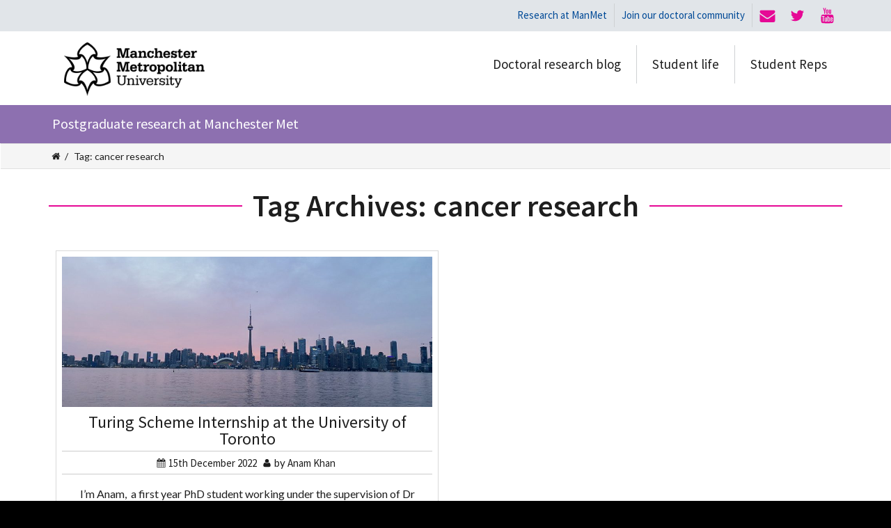

--- FILE ---
content_type: text/html; charset=UTF-8
request_url: https://www.manmetpgr.co.uk/tag/cancer-research/
body_size: 21408
content:
<!DOCTYPE html>
<html lang="en-GB">

    <head>
      <title>cancer research &#8211; Doctoral Studies at Manchester Met</title>
<meta name='robots' content='max-image-preview:large' />
	<style>img:is([sizes="auto" i], [sizes^="auto," i]) { contain-intrinsic-size: 3000px 1500px }</style>
	<link rel='dns-prefetch' href='//www.manmetpgr.co.uk' />
<link rel='dns-prefetch' href='//platform.twitter.com' />
<link rel='dns-prefetch' href='//fonts.googleapis.com' />
<link rel="alternate" type="application/rss+xml" title="Doctoral Studies at Manchester Met &raquo; Feed" href="https://www.manmetpgr.co.uk/feed/" />
<link rel="alternate" type="application/rss+xml" title="Doctoral Studies at Manchester Met &raquo; Comments Feed" href="https://www.manmetpgr.co.uk/comments/feed/" />
<link rel="alternate" type="application/rss+xml" title="Doctoral Studies at Manchester Met &raquo; cancer research Tag Feed" href="https://www.manmetpgr.co.uk/tag/cancer-research/feed/" />
<script type="text/javascript">
/* <![CDATA[ */
window._wpemojiSettings = {"baseUrl":"https:\/\/s.w.org\/images\/core\/emoji\/16.0.1\/72x72\/","ext":".png","svgUrl":"https:\/\/s.w.org\/images\/core\/emoji\/16.0.1\/svg\/","svgExt":".svg","source":{"concatemoji":"https:\/\/www.manmetpgr.co.uk\/wp-includes\/js\/wp-emoji-release.min.js?ver=6.8.3"}};
/*! This file is auto-generated */
!function(s,n){var o,i,e;function c(e){try{var t={supportTests:e,timestamp:(new Date).valueOf()};sessionStorage.setItem(o,JSON.stringify(t))}catch(e){}}function p(e,t,n){e.clearRect(0,0,e.canvas.width,e.canvas.height),e.fillText(t,0,0);var t=new Uint32Array(e.getImageData(0,0,e.canvas.width,e.canvas.height).data),a=(e.clearRect(0,0,e.canvas.width,e.canvas.height),e.fillText(n,0,0),new Uint32Array(e.getImageData(0,0,e.canvas.width,e.canvas.height).data));return t.every(function(e,t){return e===a[t]})}function u(e,t){e.clearRect(0,0,e.canvas.width,e.canvas.height),e.fillText(t,0,0);for(var n=e.getImageData(16,16,1,1),a=0;a<n.data.length;a++)if(0!==n.data[a])return!1;return!0}function f(e,t,n,a){switch(t){case"flag":return n(e,"\ud83c\udff3\ufe0f\u200d\u26a7\ufe0f","\ud83c\udff3\ufe0f\u200b\u26a7\ufe0f")?!1:!n(e,"\ud83c\udde8\ud83c\uddf6","\ud83c\udde8\u200b\ud83c\uddf6")&&!n(e,"\ud83c\udff4\udb40\udc67\udb40\udc62\udb40\udc65\udb40\udc6e\udb40\udc67\udb40\udc7f","\ud83c\udff4\u200b\udb40\udc67\u200b\udb40\udc62\u200b\udb40\udc65\u200b\udb40\udc6e\u200b\udb40\udc67\u200b\udb40\udc7f");case"emoji":return!a(e,"\ud83e\udedf")}return!1}function g(e,t,n,a){var r="undefined"!=typeof WorkerGlobalScope&&self instanceof WorkerGlobalScope?new OffscreenCanvas(300,150):s.createElement("canvas"),o=r.getContext("2d",{willReadFrequently:!0}),i=(o.textBaseline="top",o.font="600 32px Arial",{});return e.forEach(function(e){i[e]=t(o,e,n,a)}),i}function t(e){var t=s.createElement("script");t.src=e,t.defer=!0,s.head.appendChild(t)}"undefined"!=typeof Promise&&(o="wpEmojiSettingsSupports",i=["flag","emoji"],n.supports={everything:!0,everythingExceptFlag:!0},e=new Promise(function(e){s.addEventListener("DOMContentLoaded",e,{once:!0})}),new Promise(function(t){var n=function(){try{var e=JSON.parse(sessionStorage.getItem(o));if("object"==typeof e&&"number"==typeof e.timestamp&&(new Date).valueOf()<e.timestamp+604800&&"object"==typeof e.supportTests)return e.supportTests}catch(e){}return null}();if(!n){if("undefined"!=typeof Worker&&"undefined"!=typeof OffscreenCanvas&&"undefined"!=typeof URL&&URL.createObjectURL&&"undefined"!=typeof Blob)try{var e="postMessage("+g.toString()+"("+[JSON.stringify(i),f.toString(),p.toString(),u.toString()].join(",")+"));",a=new Blob([e],{type:"text/javascript"}),r=new Worker(URL.createObjectURL(a),{name:"wpTestEmojiSupports"});return void(r.onmessage=function(e){c(n=e.data),r.terminate(),t(n)})}catch(e){}c(n=g(i,f,p,u))}t(n)}).then(function(e){for(var t in e)n.supports[t]=e[t],n.supports.everything=n.supports.everything&&n.supports[t],"flag"!==t&&(n.supports.everythingExceptFlag=n.supports.everythingExceptFlag&&n.supports[t]);n.supports.everythingExceptFlag=n.supports.everythingExceptFlag&&!n.supports.flag,n.DOMReady=!1,n.readyCallback=function(){n.DOMReady=!0}}).then(function(){return e}).then(function(){var e;n.supports.everything||(n.readyCallback(),(e=n.source||{}).concatemoji?t(e.concatemoji):e.wpemoji&&e.twemoji&&(t(e.twemoji),t(e.wpemoji)))}))}((window,document),window._wpemojiSettings);
/* ]]> */
</script>
<link rel='stylesheet' id='layerslider-css' href='https://www.manmetpgr.co.uk/wp-content/plugins/LayerSlider/static/layerslider/css/layerslider.css?ver=6.7.6' type='text/css' media='all' />
<style id='wp-emoji-styles-inline-css' type='text/css'>

	img.wp-smiley, img.emoji {
		display: inline !important;
		border: none !important;
		box-shadow: none !important;
		height: 1em !important;
		width: 1em !important;
		margin: 0 0.07em !important;
		vertical-align: -0.1em !important;
		background: none !important;
		padding: 0 !important;
	}
</style>
<link rel='stylesheet' id='wp-block-library-css' href='https://www.manmetpgr.co.uk/wp-includes/css/dist/block-library/style.min.css?ver=6.8.3' type='text/css' media='all' />
<style id='classic-theme-styles-inline-css' type='text/css'>
/*! This file is auto-generated */
.wp-block-button__link{color:#fff;background-color:#32373c;border-radius:9999px;box-shadow:none;text-decoration:none;padding:calc(.667em + 2px) calc(1.333em + 2px);font-size:1.125em}.wp-block-file__button{background:#32373c;color:#fff;text-decoration:none}
</style>
<link rel='stylesheet' id='ugb-style-css-css' href='https://www.manmetpgr.co.uk/wp-content/plugins/stackable-ultimate-gutenberg-blocks/dist/frontend_blocks.css?ver=1.15.6' type='text/css' media='all' />
<style id='ugb-style-css-inline-css' type='text/css'>
:root {
			--content-width: 900px;
		}
</style>
<link rel='stylesheet' id='mpp_gutenberg-css' href='https://www.manmetpgr.co.uk/wp-content/plugins/metronet-profile-picture/dist/blocks.style.build.css?ver=2.3.0' type='text/css' media='all' />
<style id='global-styles-inline-css' type='text/css'>
:root{--wp--preset--aspect-ratio--square: 1;--wp--preset--aspect-ratio--4-3: 4/3;--wp--preset--aspect-ratio--3-4: 3/4;--wp--preset--aspect-ratio--3-2: 3/2;--wp--preset--aspect-ratio--2-3: 2/3;--wp--preset--aspect-ratio--16-9: 16/9;--wp--preset--aspect-ratio--9-16: 9/16;--wp--preset--color--black: #000000;--wp--preset--color--cyan-bluish-gray: #abb8c3;--wp--preset--color--white: #ffffff;--wp--preset--color--pale-pink: #f78da7;--wp--preset--color--vivid-red: #cf2e2e;--wp--preset--color--luminous-vivid-orange: #ff6900;--wp--preset--color--luminous-vivid-amber: #fcb900;--wp--preset--color--light-green-cyan: #7bdcb5;--wp--preset--color--vivid-green-cyan: #00d084;--wp--preset--color--pale-cyan-blue: #8ed1fc;--wp--preset--color--vivid-cyan-blue: #0693e3;--wp--preset--color--vivid-purple: #9b51e0;--wp--preset--gradient--vivid-cyan-blue-to-vivid-purple: linear-gradient(135deg,rgba(6,147,227,1) 0%,rgb(155,81,224) 100%);--wp--preset--gradient--light-green-cyan-to-vivid-green-cyan: linear-gradient(135deg,rgb(122,220,180) 0%,rgb(0,208,130) 100%);--wp--preset--gradient--luminous-vivid-amber-to-luminous-vivid-orange: linear-gradient(135deg,rgba(252,185,0,1) 0%,rgba(255,105,0,1) 100%);--wp--preset--gradient--luminous-vivid-orange-to-vivid-red: linear-gradient(135deg,rgba(255,105,0,1) 0%,rgb(207,46,46) 100%);--wp--preset--gradient--very-light-gray-to-cyan-bluish-gray: linear-gradient(135deg,rgb(238,238,238) 0%,rgb(169,184,195) 100%);--wp--preset--gradient--cool-to-warm-spectrum: linear-gradient(135deg,rgb(74,234,220) 0%,rgb(151,120,209) 20%,rgb(207,42,186) 40%,rgb(238,44,130) 60%,rgb(251,105,98) 80%,rgb(254,248,76) 100%);--wp--preset--gradient--blush-light-purple: linear-gradient(135deg,rgb(255,206,236) 0%,rgb(152,150,240) 100%);--wp--preset--gradient--blush-bordeaux: linear-gradient(135deg,rgb(254,205,165) 0%,rgb(254,45,45) 50%,rgb(107,0,62) 100%);--wp--preset--gradient--luminous-dusk: linear-gradient(135deg,rgb(255,203,112) 0%,rgb(199,81,192) 50%,rgb(65,88,208) 100%);--wp--preset--gradient--pale-ocean: linear-gradient(135deg,rgb(255,245,203) 0%,rgb(182,227,212) 50%,rgb(51,167,181) 100%);--wp--preset--gradient--electric-grass: linear-gradient(135deg,rgb(202,248,128) 0%,rgb(113,206,126) 100%);--wp--preset--gradient--midnight: linear-gradient(135deg,rgb(2,3,129) 0%,rgb(40,116,252) 100%);--wp--preset--font-size--small: 13px;--wp--preset--font-size--medium: 20px;--wp--preset--font-size--large: 36px;--wp--preset--font-size--x-large: 42px;--wp--preset--spacing--20: 0.44rem;--wp--preset--spacing--30: 0.67rem;--wp--preset--spacing--40: 1rem;--wp--preset--spacing--50: 1.5rem;--wp--preset--spacing--60: 2.25rem;--wp--preset--spacing--70: 3.38rem;--wp--preset--spacing--80: 5.06rem;--wp--preset--shadow--natural: 6px 6px 9px rgba(0, 0, 0, 0.2);--wp--preset--shadow--deep: 12px 12px 50px rgba(0, 0, 0, 0.4);--wp--preset--shadow--sharp: 6px 6px 0px rgba(0, 0, 0, 0.2);--wp--preset--shadow--outlined: 6px 6px 0px -3px rgba(255, 255, 255, 1), 6px 6px rgba(0, 0, 0, 1);--wp--preset--shadow--crisp: 6px 6px 0px rgba(0, 0, 0, 1);}:where(.is-layout-flex){gap: 0.5em;}:where(.is-layout-grid){gap: 0.5em;}body .is-layout-flex{display: flex;}.is-layout-flex{flex-wrap: wrap;align-items: center;}.is-layout-flex > :is(*, div){margin: 0;}body .is-layout-grid{display: grid;}.is-layout-grid > :is(*, div){margin: 0;}:where(.wp-block-columns.is-layout-flex){gap: 2em;}:where(.wp-block-columns.is-layout-grid){gap: 2em;}:where(.wp-block-post-template.is-layout-flex){gap: 1.25em;}:where(.wp-block-post-template.is-layout-grid){gap: 1.25em;}.has-black-color{color: var(--wp--preset--color--black) !important;}.has-cyan-bluish-gray-color{color: var(--wp--preset--color--cyan-bluish-gray) !important;}.has-white-color{color: var(--wp--preset--color--white) !important;}.has-pale-pink-color{color: var(--wp--preset--color--pale-pink) !important;}.has-vivid-red-color{color: var(--wp--preset--color--vivid-red) !important;}.has-luminous-vivid-orange-color{color: var(--wp--preset--color--luminous-vivid-orange) !important;}.has-luminous-vivid-amber-color{color: var(--wp--preset--color--luminous-vivid-amber) !important;}.has-light-green-cyan-color{color: var(--wp--preset--color--light-green-cyan) !important;}.has-vivid-green-cyan-color{color: var(--wp--preset--color--vivid-green-cyan) !important;}.has-pale-cyan-blue-color{color: var(--wp--preset--color--pale-cyan-blue) !important;}.has-vivid-cyan-blue-color{color: var(--wp--preset--color--vivid-cyan-blue) !important;}.has-vivid-purple-color{color: var(--wp--preset--color--vivid-purple) !important;}.has-black-background-color{background-color: var(--wp--preset--color--black) !important;}.has-cyan-bluish-gray-background-color{background-color: var(--wp--preset--color--cyan-bluish-gray) !important;}.has-white-background-color{background-color: var(--wp--preset--color--white) !important;}.has-pale-pink-background-color{background-color: var(--wp--preset--color--pale-pink) !important;}.has-vivid-red-background-color{background-color: var(--wp--preset--color--vivid-red) !important;}.has-luminous-vivid-orange-background-color{background-color: var(--wp--preset--color--luminous-vivid-orange) !important;}.has-luminous-vivid-amber-background-color{background-color: var(--wp--preset--color--luminous-vivid-amber) !important;}.has-light-green-cyan-background-color{background-color: var(--wp--preset--color--light-green-cyan) !important;}.has-vivid-green-cyan-background-color{background-color: var(--wp--preset--color--vivid-green-cyan) !important;}.has-pale-cyan-blue-background-color{background-color: var(--wp--preset--color--pale-cyan-blue) !important;}.has-vivid-cyan-blue-background-color{background-color: var(--wp--preset--color--vivid-cyan-blue) !important;}.has-vivid-purple-background-color{background-color: var(--wp--preset--color--vivid-purple) !important;}.has-black-border-color{border-color: var(--wp--preset--color--black) !important;}.has-cyan-bluish-gray-border-color{border-color: var(--wp--preset--color--cyan-bluish-gray) !important;}.has-white-border-color{border-color: var(--wp--preset--color--white) !important;}.has-pale-pink-border-color{border-color: var(--wp--preset--color--pale-pink) !important;}.has-vivid-red-border-color{border-color: var(--wp--preset--color--vivid-red) !important;}.has-luminous-vivid-orange-border-color{border-color: var(--wp--preset--color--luminous-vivid-orange) !important;}.has-luminous-vivid-amber-border-color{border-color: var(--wp--preset--color--luminous-vivid-amber) !important;}.has-light-green-cyan-border-color{border-color: var(--wp--preset--color--light-green-cyan) !important;}.has-vivid-green-cyan-border-color{border-color: var(--wp--preset--color--vivid-green-cyan) !important;}.has-pale-cyan-blue-border-color{border-color: var(--wp--preset--color--pale-cyan-blue) !important;}.has-vivid-cyan-blue-border-color{border-color: var(--wp--preset--color--vivid-cyan-blue) !important;}.has-vivid-purple-border-color{border-color: var(--wp--preset--color--vivid-purple) !important;}.has-vivid-cyan-blue-to-vivid-purple-gradient-background{background: var(--wp--preset--gradient--vivid-cyan-blue-to-vivid-purple) !important;}.has-light-green-cyan-to-vivid-green-cyan-gradient-background{background: var(--wp--preset--gradient--light-green-cyan-to-vivid-green-cyan) !important;}.has-luminous-vivid-amber-to-luminous-vivid-orange-gradient-background{background: var(--wp--preset--gradient--luminous-vivid-amber-to-luminous-vivid-orange) !important;}.has-luminous-vivid-orange-to-vivid-red-gradient-background{background: var(--wp--preset--gradient--luminous-vivid-orange-to-vivid-red) !important;}.has-very-light-gray-to-cyan-bluish-gray-gradient-background{background: var(--wp--preset--gradient--very-light-gray-to-cyan-bluish-gray) !important;}.has-cool-to-warm-spectrum-gradient-background{background: var(--wp--preset--gradient--cool-to-warm-spectrum) !important;}.has-blush-light-purple-gradient-background{background: var(--wp--preset--gradient--blush-light-purple) !important;}.has-blush-bordeaux-gradient-background{background: var(--wp--preset--gradient--blush-bordeaux) !important;}.has-luminous-dusk-gradient-background{background: var(--wp--preset--gradient--luminous-dusk) !important;}.has-pale-ocean-gradient-background{background: var(--wp--preset--gradient--pale-ocean) !important;}.has-electric-grass-gradient-background{background: var(--wp--preset--gradient--electric-grass) !important;}.has-midnight-gradient-background{background: var(--wp--preset--gradient--midnight) !important;}.has-small-font-size{font-size: var(--wp--preset--font-size--small) !important;}.has-medium-font-size{font-size: var(--wp--preset--font-size--medium) !important;}.has-large-font-size{font-size: var(--wp--preset--font-size--large) !important;}.has-x-large-font-size{font-size: var(--wp--preset--font-size--x-large) !important;}
:where(.wp-block-post-template.is-layout-flex){gap: 1.25em;}:where(.wp-block-post-template.is-layout-grid){gap: 1.25em;}
:where(.wp-block-columns.is-layout-flex){gap: 2em;}:where(.wp-block-columns.is-layout-grid){gap: 2em;}
:root :where(.wp-block-pullquote){font-size: 1.5em;line-height: 1.6;}
</style>
<link rel='stylesheet' id='contact-form-7-css' href='https://www.manmetpgr.co.uk/wp-content/plugins/contact-form-7/includes/css/styles.css?ver=5.1.6' type='text/css' media='all' />
<link rel='stylesheet' id='ctf_styles-css' href='https://www.manmetpgr.co.uk/wp-content/plugins/custom-twitter-feeds/css/ctf-styles.css?ver=1.3' type='text/css' media='all' />
<link rel='stylesheet' id='meks-author-widget-css' href='https://www.manmetpgr.co.uk/wp-content/plugins/meks-smart-author-widget/css/style.css?ver=1.1.1' type='text/css' media='all' />
<link rel='stylesheet' id='redux-google-fonts-intensity_options-css' href='https://fonts.googleapis.com/css?family=Lato%3A100%2C300%2C400%2C700%2C900%2C100italic%2C300italic%2C400italic%2C700italic%2C900italic%7CSource+Sans+Pro%3A200%2C300%2C400%2C600%2C700%2C900%2C200italic%2C300italic%2C400italic%2C600italic%2C700italic%2C900italic&#038;ver=1756829249' type='text/css' media='all' />
<link rel='stylesheet' id='intensity-custom-css-css' href='https://www.manmetpgr.co.uk/wp-content/uploads/intensity-cache/css/intensity_46197e047cfad091ae20fb283758f9c18e649d62.css?ver=1.2.6' type='text/css' media='all' />
<style id='intensity-custom-css-inline-css' type='text/css'>
/********** Options CSS **********/
/********** Colors Options CSS **********/
        
        a:hover {
            color: #1a8be2;            
        }
       
        .tt-suggestion.tt-is-under-cursor, .tt-suggestion.tt-is-under-cursor a {
            background-color: #e8e8e8;
            color: #444 !important;
        }

        .tt-suggestion small {
            color: #949494 !important;
        }

        .intense.pagination .active > a {
            background-color: #1a8be2 !important;
            border-color: #1a8be2 !important;
        }
        
        .comment-details, .img-polaroid {
            background-color: #e8e8e8 !important;
            color: #444 !important;
        }

        .bypostauthor .comment-details {
            background-color: #f2f2f2 !important;
        }

        .bypostauthor .comment-avatar:before {
            border-right-color: #f2f2f2 !important;
        }

        .comment .comment-avatar:before {
            border-right-color: #e8e8e8;
        }

        .navigation-post .pager a:hover {
            background: #e8e8e8 !important;
            color: #444 !important;
        }
        legend, #respond>#reply-title {
            border-color: #ccc;
        }
/********** Typography Options CSS **********/

	.wp-caption-text {
		color: #787878 !important;
	}

	.post-content {
		line-height: 24px;
	}

	.icons-ul > li {
		line-height: 26.4px;
	}

	.sf-sub-indicator:after {
		color: #1E1E1E;
	}
/********** Layout Options CSS **********/

			.layout-wrapper, header {
				width: 100%;
				margin: 0;
			}
/********** Background Options CSS **********/

      .layout-header .theme-background {
          opacity:1;
          filter:alpha(opacity=100);
      }
      .layout-header.ontop .theme-background {
          opacity:0.8;
          filter:alpha(opacity=80);
      }
      .layout-header.headroom--not-top .theme-background {
          opacity:0.95;
          filter:alpha(opacity=95);
      }
      .layout-title > .theme-background {
          opacity:1 !important;
          filter:alpha(opacity=100) !important;
      }
      .post-content > .theme-background {
          opacity:1 !important;
          filter:alpha(opacity=100) !important;
      }
      .layout-footer > .theme-background {
          opacity:1 !important;
          filter:alpha(opacity=100) !important;
      }
      .bottomfooter > .theme-background {
          opacity:1 !important;
          filter:alpha(opacity=100) !important;
      }
/********** Back to Top Options CSS **********/

	      	#back-top {
	           background: #333333; border-color: #515151; color: #ffffff; border-radius: 50%; bottom: 45px; right: 45px;
	      	}
	      	#back-top:hover {
	           background: #5b5b5b;
	      	}

</style>
<link rel='stylesheet' id='intensity-child-css-css' href='https://www.manmetpgr.co.uk/wp-content/themes/intensity-child/style.css?ver=1.2.6' type='text/css' media='all' />
<link rel='stylesheet' id='intensity_contact_form_7-css' href='https://www.manmetpgr.co.uk/wp-content/themes/intensity/assets/css/contactform7.min.css?ver=1.0' type='text/css' media='all' />
<script type="text/javascript" id="layerslider-greensock-js-extra">
/* <![CDATA[ */
var LS_Meta = {"v":"6.7.6"};
/* ]]> */
</script>
<script type="text/javascript" src="https://www.manmetpgr.co.uk/wp-content/plugins/LayerSlider/static/layerslider/js/greensock.js?ver=1.19.0" id="layerslider-greensock-js"></script>
<script type="text/javascript" src="https://www.manmetpgr.co.uk/wp-includes/js/jquery/jquery.min.js?ver=3.7.1" id="jquery-core-js"></script>
<script type="text/javascript" src="https://www.manmetpgr.co.uk/wp-includes/js/jquery/jquery-migrate.min.js?ver=3.4.1" id="jquery-migrate-js"></script>
<script type="text/javascript" src="https://www.manmetpgr.co.uk/wp-content/plugins/LayerSlider/static/layerslider/js/layerslider.kreaturamedia.jquery.js?ver=6.7.6" id="layerslider-js"></script>
<script type="text/javascript" src="https://www.manmetpgr.co.uk/wp-content/plugins/LayerSlider/static/layerslider/js/layerslider.transitions.js?ver=6.7.6" id="layerslider-transitions-js"></script>
<script type="text/javascript" src="https://www.manmetpgr.co.uk/wp-content/plugins/stackable-ultimate-gutenberg-blocks/dist/frontend_blocks.js?ver=1.15.6" id="ugb-block-frontend-js-js"></script>
<meta name="generator" content="Powered by LayerSlider 6.7.6 - Multi-Purpose, Responsive, Parallax, Mobile-Friendly Slider Plugin for WordPress." />
<!-- LayerSlider updates and docs at: https://layerslider.kreaturamedia.com -->
<link rel="https://api.w.org/" href="https://www.manmetpgr.co.uk/wp-json/" /><link rel="alternate" title="JSON" type="application/json" href="https://www.manmetpgr.co.uk/wp-json/wp/v2/tags/180" /><link rel="EditURI" type="application/rsd+xml" title="RSD" href="https://www.manmetpgr.co.uk/xmlrpc.php?rsd" />
<meta name="generator" content="WordPress 6.8.3" />
<!--[if lt IE 7]> <meta id="intense-browser-check" class="no-js ie6 oldie"> <![endif]-->
		        <!--[if IE 7]> <meta id="intense-browser-check" class="no-js ie7 oldie"> <![endif]-->
		        <!--[if IE 8]> <meta id="intense-browser-check" class="no-js ie8 oldie"> <![endif]-->
		        <!--[if IE 9]> <meta id="intense-browser-check" class="no-js ie9 oldie"> <![endif]-->
		        <!--[if gt IE 9]><!--> <meta id="intense-browser-check" class="no-js"> <!--<![endif]--><style type='text/css'>.intense.pagination .active > a { 
  background-color: #1a8be2; 
  border-color: #006dc4; 
  color: #fff;  } 
/* custom css styles */


</style><!--[if lt IE 9]><script src="https://www.manmetpgr.co.uk/wp-content/plugins/intense/assets/js/respond/dest/respond.min.js"></script><![endif]--><meta name="viewport" content="width=device-width, initial-scale=1.0"><meta charset="UTF-8" /><link rel="profile" href="http://gmpg.org/xfn/11" /><link rel="pingback" href="https://www.manmetpgr.co.uk/xmlrpc.php" />
<!-- BEGIN ExactMetrics v5.3.8 Universal Analytics - https://exactmetrics.com/ -->
<script>
(function(i,s,o,g,r,a,m){i['GoogleAnalyticsObject']=r;i[r]=i[r]||function(){
	(i[r].q=i[r].q||[]).push(arguments)},i[r].l=1*new Date();a=s.createElement(o),
	m=s.getElementsByTagName(o)[0];a.async=1;a.src=g;m.parentNode.insertBefore(a,m)
})(window,document,'script','https://www.google-analytics.com/analytics.js','ga');
  ga('create', 'UA-133287401-1', 'auto');
  ga('send', 'pageview');
</script>
<!-- END ExactMetrics Universal Analytics -->
<style type="text/css" title="dynamic-css" class="options-output">body,#slidecounter,#slidecaption{font-family:Lato,Georgia, serif;line-height:24px;font-weight:400;font-style:normal;color:#1E1E1E;font-size:16px;}h1, h1 small{font-family:"Source Sans Pro",Arial, Helvetica, sans-serif;line-height:56px;font-weight:600;font-style:normal;color:#1E1E1E;font-size:44px;}h2, h2 small{font-family:"Source Sans Pro",Arial, Helvetica, sans-serif;line-height:24px;font-weight:400;font-style:normal;color:#1E1E1E;font-size:24px;}h3, h3 small{font-family:"Source Sans Pro",Arial, Helvetica, sans-serif;line-height:20px;font-weight:400;font-style:normal;color:#1E1E1E;font-size:20px;}h4, h4 small{font-family:"Source Sans Pro",Arial, Helvetica, sans-serif;line-height:18px;font-weight:400;font-style:normal;color:#1E1E1E;font-size:18px;}h5, h5 small{font-family:"Source Sans Pro",Arial, Helvetica, sans-serif;line-height:16px;font-weight:400;font-style:normal;color:#1E1E1E;font-size:16px;}h6, h6 small{font-family:"Source Sans Pro",Arial, Helvetica, sans-serif;line-height:13px;font-weight:400;font-style:normal;color:#1E1E1E;font-size:13px;}a{font-family:"Source Sans Pro";font-weight:normal;font-style:normal;color:#004A97;}a:hover{font-family:"Source Sans Pro";text-decoration:underline;font-weight:normal;font-style:normal;color:#42b3ff;}.intense.metadata{font-family:Lato,Georgia, serif;line-height:20px;font-weight:400;font-style:normal;color:#1E1E1E;font-size:15px;}.header_navigation > li > a, #search, #menu-cart{font-family:"Source Sans Pro",Arial, Helvetica, sans-serif;line-height:20px;font-weight:400;font-style:normal;color:#1E1E1E;font-size:19px;}.header_navigation .sub-menu > li > a{font-family:"Source Sans Pro",Arial, Helvetica, sans-serif;line-height:20px;font-weight:400;font-style:normal;color:#1E1E1E;font-size:17px;}.secondary-header{line-height:34px;color:#004a97;font-size:15px;}#secondary-header-menu > li > a{text-transform:none;line-height:24px;font-size:15px;}.header-title{font-family:"Source Sans Pro",Arial, Helvetica, sans-serif;line-height:34px;font-weight:400;font-style:normal;color:#1E1E1E;font-size:24px;}.header-tagline{font-family:"Source Sans Pro";line-height:24px;font-weight:normal;font-style:normal;color:#000000;font-size:24px;}.layout-title h2{font-family:"Source Sans Pro",Arial, Helvetica, sans-serif;line-height:35px;font-weight:200;font-style:normal;color:#494949;font-size:35px;}.layout-title .breadcrumb > li > a, .layout-title .breadcrumb > li{line-height:25px;font-size:15px;}.sidebar-left .widget-title, .sidebar-right .widget-title{font-family:"Source Sans Pro";line-height:26px;font-weight:200;font-style:normal;font-size:26px;}footer{font-family:"Source Sans Pro";font-weight:normal;font-style:normal;color:#1E1E1E;}#footer_navigation a{font-family:Arial, Helvetica, sans-serif,Arial, Helvetica, sans-serif;line-height:20px;font-weight:400;font-style:normal;color:#1E1E1E;font-size:13px;}.secondary-footer{color:#1E1E1E;}#secondary_footer_navigation a{font-family:Arial, Helvetica, sans-serif,Arial, Helvetica, sans-serif;line-height:20px;font-weight:400;font-style:normal;color:#1E1E1E;font-size:13px;}.post-content .intense.sidebar-right{padding-left:45px;}.layout-header .theme-background{background-color:#ffffff;}#menuBox{margin-top:20px;margin-bottom:20px;}.layout-header .primary-header{border-bottom:0px solid #ededed;}.secondary-header > .theme-background{background-color:#e1e5e9;}.layout-title .theme-background{background-color:#ffffff;}.layout-title{padding-top:0;padding-right:1px;padding-bottom:1px;padding-left:1px;}.layout-title{border-top:0px solid #ccc;}.layout-title{border-bottom:0px solid #ccc;}body{background-color:#000000;}.post-content{padding-top:10px;padding-bottom:15px;}.navigation-post,.filter-post,footer .entry-meta{border-top:1px solid #ccc;border-bottom:1px solid #ccc;}.primary-footer{padding-top:20px;padding-bottom:20px;}.primary-footer .theme-background{background-color:#e0e4e8;}</style>    </head>

    <body id="back-to-top-target" class="archive tag tag-cancer-research tag-180 wp-theme-intensity wp-child-theme-intensity-child group-blog">

        
        <div class="layout-wrapper">

            
                <form id="search-input" method="get" class="search" action="https://www.manmetpgr.co.uk/?s=">
    <div>
      <input name="s" id="appendedInputButtons" type="search" placeholder="Search" class="search-input" autocomplete="off">
      <span>
        <a id='searchsubmit' style='' href='javascript: document.getElementById("search-input").submit();' target='_self' title="Search" class='intense search-button btn btn-sm'  ><i class="intense icon icon-0x"><svg><use xlink:href="#entypo-search" class=" filled" style="fill: #fff;"></use></svg></i> </a>      </span>              
    </div>            
    <span class="search-input-arrow">
        <span></span>
    </span>
</form>
                        
                        
            <div class="secondary-header">
        <div class="intense container">
            <div class="intense row">  
            <div class="intense col-lg-4 col-xs-12 col-sm-12 col-md-4">
                <small></small>
            </div>                     
            <div class="intense col-lg-8 col-xs-12 col-sm-12 col-md-8">
                             <div class="pull-right">

                    <a id='btn_2065213406' style='' href='mailto:gscommunications@mmu.ac.uk' rel="nofollow" target='hidden-iframe-email' title="Email" class='intense  btn btn-sm'  ><i class="intense icon icon-0x"><svg><use xlink:href="#font-awesome-envelope" class=" filled" style="fill: #e60895;"></use></svg></i> </a><iframe name="hidden-iframe-email" style="visibility:hidden;position:absolute;height:1px;width:1px;"></iframe><a id='btn_2023601334' style='' href='https://www.twitter.com/ManMetPGR' rel="nofollow" target='_blank' title="Twitter" class='intense  btn btn-sm'  ><i class="intense icon icon-0x"><svg><use xlink:href="#font-awesome-twitter" class=" filled" style="fill: #e60895;"></use></svg></i> </a><a id='btn_1424747468' style='' href='https://www.youtube.com/channel/UC2LbyxqiXFHvR6VkPrh7qxQ' rel="nofollow" target='_blank' title="YouTube" class='intense  btn btn-sm'  ><i class="intense icon icon-0x"><svg><use xlink:href="#font-awesome-youtube" class=" filled" style="fill: #e60895;"></use></svg></i> </a>
                </div>
                                                <div class="pull-right">

                    <link rel='stylesheet' id='slicknav-css' href='https://www.manmetpgr.co.uk/wp-content/plugins/intense/assets/js/slicknav/dist/slicknav.min.css?ver=1.0.4' type='text/css' media='all' />

	<style>#secondary-header-menu li > a {background: #e1e5e9 !important;color: #004a97 !important;}#secondary-header-menu ul {background: #e1e5e9 !important;}#secondary-header-menu li > a:hover {color: #2872bf !important;}#secondary-header-menu li.current-menu-item, #secondary-header-menu li.current-menu-item > a {color: #2872bf !important;}#secondary-header-menu > li > a  { padding-top: 5px;  padding-bottom: 5px;  padding-left: 10px;  padding-right: 10px; }</style><span id="secondary-header-menu_parent"><ul id="secondary-header-menu" class="intense menu preload horizontal sf-menu"><li id="menu-item-9" class="menu-item menu-item-type-custom menu-item-object-custom menu-item-9"><a href="http://www2.mmu.ac.uk/research">Research at ManMet<i class="intense icon icon-0x hide icon-after only-parents"><svg><use xlink:href="#font-awesome-angle-right" class=""></use></svg></i></a></li>
<li id="menu-item-10" class="menu-item menu-item-type-custom menu-item-object-custom menu-item-10"><a href="https://www.mmu.ac.uk/study/postgraduate/research-study/phd">Join our doctoral community<i class="intense icon icon-0x hide icon-after only-parents"><svg><use xlink:href="#font-awesome-angle-right" class=""></use></svg></i></a></li>
</ul><ul id="secondary-header-menu_mobile" class="intense menu mobile preload"><li class="menu-item menu-item-type-custom menu-item-object-custom menu-item-9"><a href="http://www2.mmu.ac.uk/research">Research at ManMet<i class="intense icon icon-0x hide icon-after only-parents"><svg><use xlink:href="#font-awesome-angle-right" class=""></use></svg></i></a></li>
<li class="menu-item menu-item-type-custom menu-item-object-custom menu-item-10"><a href="https://www.mmu.ac.uk/study/postgraduate/research-study/phd">Join our doctoral community<i class="intense icon icon-0x hide icon-after only-parents"><svg><use xlink:href="#font-awesome-angle-right" class=""></use></svg></i></a></li>
</ul></span>                    
                </div>
                            </div>
        </div>
        </div>
        <div class="theme-background"></div>
</div>
            <header class="layout-header"> 
                
 
<nav id="mobile-menu" class="hidden-lg hidden-md" >            
    <div id="menuContent-mobile">    
        <div class="menu-holder">
            <style>#header_navigation li > a {background: transparent !important;color: #1E1E1E !important;}#header_navigation ul {background: transparent !important;}#header_navigation li > a:hover {color: #1a8be2 !important;}#header_navigation li.current-menu-item, #header_navigation li.current-menu-item > a {color: #1a8be2 !important;}#header_navigation li.current-menu-item:hover, #header_navigation li.current-menu-item > a:hover {color: #555555 !important;}#header_navigation > li > a  {background: transparent !important;color: #1E1E1E !important;border-top:  solid transparent !important;border-right:  solid transparent !important;border-bottom:  solid transparent !important;border-left:  solid transparent !important;}#header_navigation > li > a:hover {color: #1a8be2 !important;border-top:  !important;border-right:  !important;border-bottom:  !important;border-left:  !important;}</style><span id="header_navigation_parent"><ul id="header_navigation" class="intense menu preload header_navigation horizontal sf-menu"><li id="menu-item-14" class="menu-item menu-item-type-taxonomy menu-item-object-category menu-item-14"><a href="https://www.manmetpgr.co.uk/category/blog/">Doctoral research blog<i class="intense icon icon-0x hide icon-after only-parents"><svg><use xlink:href="#entypo-arrow-down5" class=""></use></svg></i></a></li>
<li id="menu-item-13" class="menu-item menu-item-type-taxonomy menu-item-object-category menu-item-13"><a href="https://www.manmetpgr.co.uk/category/studentlife/">Student life<i class="intense icon icon-0x hide icon-after only-parents"><svg><use xlink:href="#entypo-arrow-down5" class=""></use></svg></i></a></li>
<li id="menu-item-15" class="menu-item menu-item-type-taxonomy menu-item-object-category menu-item-15"><a href="https://www.manmetpgr.co.uk/category/profile/">Student Reps<i class="intense icon icon-0x hide icon-after only-parents"><svg><use xlink:href="#entypo-arrow-down5" class=""></use></svg></i></a></li>
</ul><ul id="header_navigation_mobile" class="intense menu mobile preload"><li class="menu-item menu-item-type-taxonomy menu-item-object-category menu-item-14"><a href="https://www.manmetpgr.co.uk/category/blog/">Doctoral research blog<i class="intense icon icon-0x hide icon-after only-parents"><svg><use xlink:href="#entypo-arrow-down5" class=""></use></svg></i></a></li>
<li class="menu-item menu-item-type-taxonomy menu-item-object-category menu-item-13"><a href="https://www.manmetpgr.co.uk/category/studentlife/">Student life<i class="intense icon icon-0x hide icon-after only-parents"><svg><use xlink:href="#entypo-arrow-down5" class=""></use></svg></i></a></li>
<li class="menu-item menu-item-type-taxonomy menu-item-object-category menu-item-15"><a href="https://www.manmetpgr.co.uk/category/profile/">Student Reps<i class="intense icon icon-0x hide icon-after only-parents"><svg><use xlink:href="#entypo-arrow-down5" class=""></use></svg></i></a></li>
</ul></span>        </div>
    </div>
</nav>

<div class="primary-header" >
<div class="intense container header-wrapper">
    <div>        
        <div id="logoBox" class="pull-left">
        <a href='https://www.manmetpgr.co.uk'><img id="logo" alt='Manchester Met logo' src='https://www.manmetpgr.co.uk/wp-content/uploads/2019/01/mmulogo-final-1.png' /></a>        </div>        
        <nav id="menuBox" class="intense pull-right hidden-sm hidden-xs" >            
            <div id="menuContent">
             
                <div class="menu-holder">
                    <style>#header_navigation li > a {background: transparent !important;color: #1E1E1E !important;}#header_navigation ul {background: transparent !important;}#header_navigation li > a:hover {color: #1a8be2 !important;}#header_navigation li.current-menu-item, #header_navigation li.current-menu-item > a {color: #1a8be2 !important;}#header_navigation li.current-menu-item:hover, #header_navigation li.current-menu-item > a:hover {color: #555555 !important;}#header_navigation > li > a  {background: transparent !important;color: #1E1E1E !important;border-top:  solid transparent !important;border-right:  solid transparent !important;border-bottom:  solid transparent !important;border-left:  solid transparent !important;}#header_navigation > li > a:hover {color: #1a8be2 !important;border-top:  !important;border-right:  !important;border-bottom:  !important;border-left:  !important;}</style><span id="header_navigation_parent"><ul id="header_navigation" class="intense menu preload header_navigation horizontal sf-menu"><li class="menu-item menu-item-type-taxonomy menu-item-object-category menu-item-14"><a href="https://www.manmetpgr.co.uk/category/blog/">Doctoral research blog<i class="intense icon icon-0x hide icon-after only-parents"><svg><use xlink:href="#entypo-arrow-down5" class=""></use></svg></i></a></li>
<li class="menu-item menu-item-type-taxonomy menu-item-object-category menu-item-13"><a href="https://www.manmetpgr.co.uk/category/studentlife/">Student life<i class="intense icon icon-0x hide icon-after only-parents"><svg><use xlink:href="#entypo-arrow-down5" class=""></use></svg></i></a></li>
<li class="menu-item menu-item-type-taxonomy menu-item-object-category menu-item-15"><a href="https://www.manmetpgr.co.uk/category/profile/">Student Reps<i class="intense icon icon-0x hide icon-after only-parents"><svg><use xlink:href="#entypo-arrow-down5" class=""></use></svg></i></a></li>
</ul></span>                </div>                
                        </div>                                
        </nav> 
        <div class="clearfix"></div>                   
    </div>
</div>
    

    <div class="theme-background"></div>
</div>

                				<div id="mmu_header_banner" class="layout-title">
	<div class="intense container">
		<div class="intense row">
			<div class="mmu_header">

				<h2 class="entry-title"><a href="https://www.manmetpgr.co.uk">Postgraduate research at Manchester Met</a></h2>
				
			</div>
			
		</div>
	</div>
</div>
            </header>

            
            
            <main>            

            <div class="layout-title">
	
		<style>
	.layout-title .breadcrumb {
		float: none !important;
		margin: 5px 0;
		padding: 0;
	}
	</style>
	<div class="hr_breadcrumb">
		<div class="intense container">		
			<ul class="breadcrumb pull-right hidden-sm hidden-xs"><li> &nbsp;<a href="https://www.manmetpgr.co.uk"><i class="intense icon icon-0x" style=" width:15px;height:15px;"><svg><use xlink:href="#font-awesome-home" class="" style=" width:15px;height:15px;" width:15px;height:15px;></use></svg></i></a></li><li>Tag: cancer research</li></ul>		
		</div>
	</div>
		
	<div class="intense container">
		<div class="intense row">
			<div class="intense col-lg-12 col-xs-12 col-sm-12 col-md-12">
				<center>
											<div id="hr_1259183374" class='intense hr horizontal hr-center  entry-title '><h1 class='intense hr-title ' style='background-color: #ffffff; '>Tag Archives: <span>cancer research</span></h1><span class='intense hr-inner hr-solid ' style='border-color: #a3a3a3; '></span></div>					
									</center>
			</div>
		</div>
	</div>
	
	<div class="theme-background"></div>
</div>    <script>
        jQuery(function($) {
            $(document).ready(function() {
            	$('.layout-header:not(".header4")').removeClass("ontop");
            });
        });
    </script>
	

<div class="post-content">


	<div class="intense container">
		<div class="intense row">
					  			  	<div class="maincontent intense col-lg-12 col-xs-12 col-sm-12 col-md-12">
		  		<div class="intense sidebar-before">		  			
		  					  		</div>

				<link rel='stylesheet' id='intense_infinite_scroll-css' href='https://www.manmetpgr.co.uk/wp-content/plugins/intense/assets/js/infinite-ajax-scroll/css/jquery.ias.min.css?ver=2.1.0' type='text/css' media='all' />

	<link rel='stylesheet' id='intense_flexslider-css' href='https://www.manmetpgr.co.uk/wp-content/plugins/intense/assets/js/flexslider/flexslider.min.css?ver=2.5.0' type='text/css' media='all' />

	<link rel='stylesheet' id='intense_video_js_css-css' href='https://www.manmetpgr.co.uk/wp-content/plugins/intense/assets/js/video-js/video-js.min.css?ver=v4.8.1' type='text/css' media='all' />

	<div class="intense custom-post"><div id='mix_list_87490048' class='intense row nogutter' style='padding-top: 0px; padding-bottom: 0px; margin-top: 0px; margin-bottom: 0px;'><div class='intense col-lg-12 col-md-12 col-sm-12 col-xs-12'><div id='intense_infinite' class='intense row' style='padding-left: 0; padding-right: 0; overflow-y: inherit;'>
<div class='intense col-lg-6 col-md-6 col-sm-6 col-xs-12  post-1446 post type-post status-publish format-standard has-post-thumbnail hentry category-blog tag-cancer-research tag-research-support-award tag-rsa tag-turing-scheme intense_post nogutter' style='margin-left: 0px; padding: 0 10px; padding-bottom: 30px; display:inline-block; vertical-align: top;'>
	<article id='post-1142706973' class=''>
		<div class="post_hover" style="padding:8px; text-align:center;">
			<div class="image"><a href='https://www.manmetpgr.co.uk/blog/12-2022/turing-scheme-internship-at-the-university-of-toronto/' target='_self'><img id='img1447_546573900'   width='940'   height='383'  style='display:block; ' src="[data-uri]"data-src='https://www.manmetpgr.co.uk/wp-content/uploads/2022/10/Toronto-Skyline_Anam-Khan-scaled-940x383.jpg' alt='' class='intense image  lazy-loading' title='Turing Scheme Internship at the University of Toronto' /></a></div><h2 class="hover_effect_title" style="margin: 10px 0 5px;">Turing Scheme Internship at the University of Toronto</h2><div class="intense metadata entry-meta">
		<span>
		<i class="intense icon icon-0x"><svg><use xlink:href="#font-awesome-calendar" class=""></use></svg></i>		<a href="https://www.manmetpgr.co.uk/blog/12-2022/turing-scheme-internship-at-the-university-of-toronto/" title="8:40 am" rel="bookmark">
			<time class="entry-date" datetime="2022-12-15T08:40:00+00:00">
				15th December 2022			</time>
		</a>
	</span>
	
	
	
	
		<span class="author vcard"><i class="intense icon icon-0x"><svg><use xlink:href="#font-awesome-user" class=""></use></svg></i>		<span class="byline"> by </span>	
		<a class="url fn n" href="https://www.manmetpgr.co.uk/author/akhan/" title="View all posts by Anam Khan" rel="author">Anam Khan		</a>
	</span>
	</div>
<p>I’m Anam,  a first year PhD student working under the supervision of Dr Andrew Lewis in the Department of Natural Sciences and in the Centre for Bioscience. Earlier this year I successfully obtained funding from the Turing Scheme to&#8230;</p>
<a id="btn-1142706973" style="color:#1e1e1e; background-color:#d9d9d9; text-transform:uppercase; border-radius:3px;" href="https://www.manmetpgr.co.uk/blog/12-2022/turing-scheme-internship-at-the-university-of-toronto/" target="_self" class="intense  btn btn-med ">Read More</a><div class='intense spacer ' style='height: 15px; '></div><script>
	jQuery(document).ready(function() {
		$ = jQuery;
		$("#post-1142706973 .post_hover").hover(function(){
		    $(this).css("background-color", "#1e1e1e");
		    $("#post-1142706973 .post_hover h2").css("color", "#d9d9d9");
		    $("#post-1142706973 .post_hover h4").css("color", "#d9d9d9");
		    $("#post-1142706973 .post_hover p").css("color", "#d9d9d9");
		    $("#post-1142706973 .post_hover .intense.metadata").css("color", "#d9d9d9");
		    $("#post-1142706973 .post_hover .intense.metadata .icon use").css("fill", "#d9d9d9");
		    $("#btn-1142706973").css("color", "#ffffff");
		    $("#btn-1142706973").css("background-color", "#1a8be2");
		    }, function(){
		    $(this).css("background-color", "#fff");
		    $("#post-1142706973 .post_hover h2").css("color", "#1e1e1e");
		    $("#post-1142706973 .post_hover h4").css("color", "#1e1e1e");
		    $("#post-1142706973 .post_hover p").css("color", "#1e1e1e");
		    $("#post-1142706973 .post_hover .intense.metadata").css("color", "#1e1e1e");
		    $("#post-1142706973 .post_hover .intense.metadata .icon use").css("fill", "#1e1e1e");
		    $("#btn-1142706973").css("color", "#1e1e1e");
		    $("#btn-1142706973").css("background-color", "#d9d9d9");
		});
	});
	</script>		</div>
	</article>
</div></div><script> jQuery(function($){ $(window).load(function() {
					var lastVisibleYear = null;
					jQuery.ias({
			            container : '#intense_infinite',
			            item: '.intense.intense_post',
			            pagination: '.intense.pagination',
			            triggerPageThreshold: 100,
			            next: 'a.pagination-next',
			            loader: '<img src="https://www.manmetpgr.co.uk/wp-content/plugins/intense/assets/img/loader.gif" />',
			            onRenderComplete: function(items) {
			            	intenseSetupAnimations();

						    jQuery.each(items, function(i, el) {
								if ( lastVisibleYear && jQuery(el).hasClass('year') && jQuery(el).text() == lastVisibleYear ) {
									jQuery(el).next().removeClass('offset-first');
									jQuery(el).remove();
								}
						    });
						},
						beforePageChange: function(scrollOffset, nextPageUrl) {
							lastVisibleYear = jQuery('.year').last().text();
						}
			        }); });}); </script></div></div><div class="clearfix"></div></div><!-- end custom post --><div class="clearfix"></div>
	
			
				<div class="intense sidebar-after">					
		  					  		</div>
		  	</div>
		  			  			</div>
	</div>
	<div class="theme-background"></div>

	
</div>



    <footer class="layout-footer">
		<div class="primary-footer">
				<div class="intense container">
								<div class="intense row nogutter">
				<div class="intense col-lg-4 col-xs-12 col-sm-12 col-md-4"><aside id="custom_html-2" class="widget_text widget widget_custom_html"><div class="textwidget custom-html-widget"><a class="twitter-timeline" href="https://twitter.com/ManMetDoctoral?ref_src=twsrc%5Etfw">Tweets by ManMetDoctoral</a> <script async src="https://platform.twitter.com/widgets.js" charset="utf-8"></script></div></aside><aside id="custom_html-4" class="widget_text widget widget_custom_html"><div class="textwidget custom-html-widget"></div></aside></div><div class="intense col-lg-4 col-xs-12 col-sm-12 col-md-4">
		<aside id="recent-posts-4" class="widget widget_recent_entries">
		<h3 class="widget-title">Recent Posts</h3>
		<ul>
											<li>
					<a href="https://www.manmetpgr.co.uk/studentlife/10-2025/top-tips-from-international-doctoral-students-lele/">Top Tips from International Doctoral Students: Lele</a>
									</li>
											<li>
					<a href="https://www.manmetpgr.co.uk/studentlife/10-2025/top-tips-from-international-doctoral-students-heather-xu/">Top Tips from International Doctoral Students: Heather Xu</a>
									</li>
											<li>
					<a href="https://www.manmetpgr.co.uk/studentlife/10-2025/top-tips-from-international-doctoral-students-tommy-bui/">Top Tips from International Doctoral Students: Tommy Bui</a>
									</li>
											<li>
					<a href="https://www.manmetpgr.co.uk/studentlife/10-2025/the-certificate-neat-official-but-only-part-of-the-story/">The Certificate: Neat, Official, but Only Part of the Story</a>
									</li>
											<li>
					<a href="https://www.manmetpgr.co.uk/blog/09-2025/reflections-on-research-collaboration-and-community-during-the-phd-journey/">Reflections on Research, Collaboration and Community during the PhD Journey</a>
									</li>
					</ul>

		</aside><aside id="tag_cloud-2" class="widget widget_tag_cloud"><h3 class="widget-title">Tags</h3><div class="tagcloud"><a href="https://www.manmetpgr.co.uk/tag/conference-2/" class="tag-cloud-link tag-link-227 tag-link-position-1" style="font-size: 9.2280701754386pt;" aria-label="#conference (4 items)">#conference</a>
<a href="https://www.manmetpgr.co.uk/tag/cumberlandlodge/" class="tag-cloud-link tag-link-263 tag-link-position-2" style="font-size: 8pt;" aria-label="#cumberlandlodge (3 items)">#cumberlandlodge</a>
<a href="https://www.manmetpgr.co.uk/tag/doctoralcollege/" class="tag-cloud-link tag-link-319 tag-link-position-3" style="font-size: 16.350877192982pt;" aria-label="#doctoralcollege (18 items)">#doctoralcollege</a>
<a href="https://www.manmetpgr.co.uk/tag/doctoralcommunity/" class="tag-cloud-link tag-link-273 tag-link-position-4" style="font-size: 17.947368421053pt;" aria-label="#doctoralcommunity (25 items)">#doctoralcommunity</a>
<a href="https://www.manmetpgr.co.uk/tag/doctoralstudent/" class="tag-cloud-link tag-link-257 tag-link-position-5" style="font-size: 20.40350877193pt;" aria-label="#doctoralstudent (40 items)">#doctoralstudent</a>
<a href="https://www.manmetpgr.co.uk/tag/doctoralstudies/" class="tag-cloud-link tag-link-305 tag-link-position-6" style="font-size: 14.263157894737pt;" aria-label="#doctoralstudies (12 items)">#doctoralstudies</a>
<a href="https://www.manmetpgr.co.uk/tag/english/" class="tag-cloud-link tag-link-264 tag-link-position-7" style="font-size: 8pt;" aria-label="#english (3 items)">#english</a>
<a href="https://www.manmetpgr.co.uk/tag/internationalwomensday/" class="tag-cloud-link tag-link-338 tag-link-position-8" style="font-size: 12.298245614035pt;" aria-label="#internationalwomensday (8 items)">#internationalwomensday</a>
<a href="https://www.manmetpgr.co.uk/tag/iwd/" class="tag-cloud-link tag-link-337 tag-link-position-9" style="font-size: 12.298245614035pt;" aria-label="#IWD (8 items)">#IWD</a>
<a href="https://www.manmetpgr.co.uk/tag/lgbtqia/" class="tag-cloud-link tag-link-240 tag-link-position-10" style="font-size: 8pt;" aria-label="#LGBTQIA (3 items)">#LGBTQIA</a>
<a href="https://www.manmetpgr.co.uk/tag/manmet/" class="tag-cloud-link tag-link-266 tag-link-position-11" style="font-size: 11.684210526316pt;" aria-label="#manmet (7 items)">#manmet</a>
<a href="https://www.manmetpgr.co.uk/tag/manmetuni/" class="tag-cloud-link tag-link-346 tag-link-position-12" style="font-size: 9.2280701754386pt;" aria-label="#manmetuni (4 items)">#manmetuni</a>
<a href="https://www.manmetpgr.co.uk/tag/phd-2/" class="tag-cloud-link tag-link-217 tag-link-position-13" style="font-size: 18.561403508772pt;" aria-label="#PhD (28 items)">#PhD</a>
<a href="https://www.manmetpgr.co.uk/tag/poetry-2/" class="tag-cloud-link tag-link-243 tag-link-position-14" style="font-size: 9.2280701754386pt;" aria-label="#poetry (4 items)">#poetry</a>
<a href="https://www.manmetpgr.co.uk/tag/research-2/" class="tag-cloud-link tag-link-233 tag-link-position-15" style="font-size: 16.842105263158pt;" aria-label="#research (20 items)">#research</a>
<a href="https://www.manmetpgr.co.uk/tag/theatre/" class="tag-cloud-link tag-link-276 tag-link-position-16" style="font-size: 8pt;" aria-label="#theatre (3 items)">#theatre</a>
<a href="https://www.manmetpgr.co.uk/tag/women-2/" class="tag-cloud-link tag-link-313 tag-link-position-17" style="font-size: 8pt;" aria-label="#women (3 items)">#women</a>
<a href="https://www.manmetpgr.co.uk/tag/worldpoetryday/" class="tag-cloud-link tag-link-362 tag-link-position-18" style="font-size: 9.2280701754386pt;" aria-label="#worldpoetryday (4 items)">#worldpoetryday</a>
<a href="https://www.manmetpgr.co.uk/tag/3mt/" class="tag-cloud-link tag-link-157 tag-link-position-19" style="font-size: 8pt;" aria-label="3mt (3 items)">3mt</a>
<a href="https://www.manmetpgr.co.uk/tag/art/" class="tag-cloud-link tag-link-159 tag-link-position-20" style="font-size: 8pt;" aria-label="art (3 items)">art</a>
<a href="https://www.manmetpgr.co.uk/tag/conference/" class="tag-cloud-link tag-link-168 tag-link-position-21" style="font-size: 13.894736842105pt;" aria-label="conference (11 items)">conference</a>
<a href="https://www.manmetpgr.co.uk/tag/conservation/" class="tag-cloud-link tag-link-25 tag-link-position-22" style="font-size: 8pt;" aria-label="conservation (3 items)">conservation</a>
<a href="https://www.manmetpgr.co.uk/tag/covid/" class="tag-cloud-link tag-link-120 tag-link-position-23" style="font-size: 11.070175438596pt;" aria-label="COVID (6 items)">COVID</a>
<a href="https://www.manmetpgr.co.uk/tag/covid-19/" class="tag-cloud-link tag-link-126 tag-link-position-24" style="font-size: 8pt;" aria-label="COVID-19 (3 items)">COVID-19</a>
<a href="https://www.manmetpgr.co.uk/tag/creative-writing/" class="tag-cloud-link tag-link-124 tag-link-position-25" style="font-size: 8pt;" aria-label="Creative Writing (3 items)">Creative Writing</a>
<a href="https://www.manmetpgr.co.uk/tag/images-of-research/" class="tag-cloud-link tag-link-143 tag-link-position-26" style="font-size: 9.2280701754386pt;" aria-label="images of research (4 items)">images of research</a>
<a href="https://www.manmetpgr.co.uk/tag/ior/" class="tag-cloud-link tag-link-144 tag-link-position-27" style="font-size: 9.2280701754386pt;" aria-label="IoR (4 items)">IoR</a>
<a href="https://www.manmetpgr.co.uk/tag/manchester-met/" class="tag-cloud-link tag-link-22 tag-link-position-28" style="font-size: 8pt;" aria-label="Manchester met (3 items)">Manchester met</a>
<a href="https://www.manmetpgr.co.uk/tag/manchester-metropolitan/" class="tag-cloud-link tag-link-51 tag-link-position-29" style="font-size: 10.210526315789pt;" aria-label="Manchester Metropolitan (5 items)">Manchester Metropolitan</a>
<a href="https://www.manmetpgr.co.uk/tag/mental-health/" class="tag-cloud-link tag-link-39 tag-link-position-30" style="font-size: 8pt;" aria-label="mental health (3 items)">mental health</a>
<a href="https://www.manmetpgr.co.uk/tag/mmu/" class="tag-cloud-link tag-link-30 tag-link-position-31" style="font-size: 8pt;" aria-label="mmu (3 items)">mmu</a>
<a href="https://www.manmetpgr.co.uk/tag/nursing/" class="tag-cloud-link tag-link-138 tag-link-position-32" style="font-size: 8pt;" aria-label="Nursing (3 items)">Nursing</a>
<a href="https://www.manmetpgr.co.uk/tag/pgr/" class="tag-cloud-link tag-link-36 tag-link-position-33" style="font-size: 11.684210526316pt;" aria-label="PGR (7 items)">PGR</a>
<a href="https://www.manmetpgr.co.uk/tag/phd/" class="tag-cloud-link tag-link-19 tag-link-position-34" style="font-size: 22pt;" aria-label="PhD (54 items)">PhD</a>
<a href="https://www.manmetpgr.co.uk/tag/phd-advice/" class="tag-cloud-link tag-link-43 tag-link-position-35" style="font-size: 8pt;" aria-label="Phd Advice (3 items)">Phd Advice</a>
<a href="https://www.manmetpgr.co.uk/tag/phd-study/" class="tag-cloud-link tag-link-49 tag-link-position-36" style="font-size: 8pt;" aria-label="PhD Study (3 items)">PhD Study</a>
<a href="https://www.manmetpgr.co.uk/tag/psychology/" class="tag-cloud-link tag-link-67 tag-link-position-37" style="font-size: 9.2280701754386pt;" aria-label="psychology (4 items)">psychology</a>
<a href="https://www.manmetpgr.co.uk/tag/research/" class="tag-cloud-link tag-link-20 tag-link-position-38" style="font-size: 20.40350877193pt;" aria-label="Research (40 items)">Research</a>
<a href="https://www.manmetpgr.co.uk/tag/researchsupportaward/" class="tag-cloud-link tag-link-206 tag-link-position-39" style="font-size: 14.754385964912pt;" aria-label="researchsupportaward (13 items)">researchsupportaward</a>
<a href="https://www.manmetpgr.co.uk/tag/research-support-award/" class="tag-cloud-link tag-link-115 tag-link-position-40" style="font-size: 17.947368421053pt;" aria-label="research support award (25 items)">research support award</a>
<a href="https://www.manmetpgr.co.uk/tag/research-tips/" class="tag-cloud-link tag-link-58 tag-link-position-41" style="font-size: 9.2280701754386pt;" aria-label="research tips (4 items)">research tips</a>
<a href="https://www.manmetpgr.co.uk/tag/rsa/" class="tag-cloud-link tag-link-112 tag-link-position-42" style="font-size: 18.929824561404pt;" aria-label="rsa (30 items)">rsa</a>
<a href="https://www.manmetpgr.co.uk/tag/student-conference/" class="tag-cloud-link tag-link-82 tag-link-position-43" style="font-size: 8pt;" aria-label="student conference (3 items)">student conference</a>
<a href="https://www.manmetpgr.co.uk/tag/three-minute-thesis/" class="tag-cloud-link tag-link-11 tag-link-position-44" style="font-size: 8pt;" aria-label="Three Minute Thesis (3 items)">Three Minute Thesis</a>
<a href="https://www.manmetpgr.co.uk/tag/writing/" class="tag-cloud-link tag-link-148 tag-link-position-45" style="font-size: 9.2280701754386pt;" aria-label="writing (4 items)">writing</a></div>
</aside></div><div class="intense col-lg-4 col-xs-12 col-sm-12 col-md-4"><aside id="categories-4" class="widget widget_categories"><h3 class="widget-title">Features</h3>
			<ul>
					<li class="cat-item cat-item-4"><a href="https://www.manmetpgr.co.uk/category/blog/">Doctoral research blog</a>
</li>
	<li class="cat-item cat-item-1"><a href="https://www.manmetpgr.co.uk/category/general/">General</a>
</li>
	<li class="cat-item cat-item-6"><a href="https://www.manmetpgr.co.uk/category/studentlife/">Student life</a>
</li>
			</ul>

			</aside><aside id="text-4" class="widget widget_text"><h3 class="widget-title">Key links</h3>			<div class="textwidget"><ul>
<li><a href="https://www.mmu.ac.uk/study/postgraduate/research-study/phd">Join our doctoral community</a></li>
<li><a href="mailto:dscommunications@mmu.ac.uk">Current students: contribute to this blog</a></li>
<li><a href="https://www.instagram.com/manmetdoctoral/">Follow us on Instagram</a></li>
</ul>
</div>
		</aside></div>			</div>
							</div>
				<div class="theme-background"></div>
	</div>
	
	<div class="secondary-footer">
        <div class="intense container">
            <div class="intense row">
            <div class="intense col-lg-12 col-xs-12 col-sm-12 col-md-12"><aside id="text-3" class="widget widget_text">			<div class="textwidget"><p><a href="https://www.manmetpgr.co.uk/about/">About</a> / <a href="https://www.manmetpgr.co.uk/privacy-policy/">Privacy</a> / <a href="mailto:gscommunications@mmu.ac.uk">Contact us</a></p>
</div>
		</aside></div>        </div>
        </div>
        <div class="theme-background"></div>
</div>
	
</footer>

	        <a id="back-top" href="#back-to-top-target">
	            <i class="intense icon icon-1x"><svg><use xlink:href="#font-awesome-chevron-up" class=" filled" style="fill: #fff;"></use></svg></i>	        </a>
	        
    </main>

        
    </div> <!-- Layout Wrapper -->

    <script type="speculationrules">
{"prefetch":[{"source":"document","where":{"and":[{"href_matches":"\/*"},{"not":{"href_matches":["\/wp-*.php","\/wp-admin\/*","\/wp-content\/uploads\/*","\/wp-content\/*","\/wp-content\/plugins\/*","\/wp-content\/themes\/intensity-child\/*","\/wp-content\/themes\/intensity\/*","\/*\\?(.+)"]}},{"not":{"selector_matches":"a[rel~=\"nofollow\"]"}},{"not":{"selector_matches":".no-prefetch, .no-prefetch a"}}]},"eagerness":"conservative"}]}
</script>
<link rel='stylesheet' id='intense-custom-css-css' href='https://www.manmetpgr.co.uk/wp-content/uploads/intense-cache/css/intense_03191c672bceeedf4720f5bf47ca73c29be737c8.css?ver=2.9.4' type='text/css' media='all' />

	<style>
			        /* shortcode styles */
			@-webkit-keyframes fadeIn{0%{opacity:0}100%{opacity:1}}@keyframes fadeIn{0%{opacity:0}100%{opacity:1}}.animated.fadeIn{-webkit-animation-name:fadeIn;animation-name:fadeIn}
@-webkit-keyframes fadeOut{0%{opacity:1}100%{opacity:0}}@keyframes fadeOut{0%{opacity:1}100%{opacity:0}}.animated.fadeOut{-webkit-animation-name:fadeOut;animation-name:fadeOut}

            #searchsubmit.search-button {
                color: #fff !important;
                 border-radius: 0;     
                background: #1a8be2;  text-transform: none;
            }
            #searchsubmit.search-button:hover {
                filter: none !important;
                background: none !important;
                background-color: #0677ce !important;
                color: #fff !important;
                   
            }
            #searchsubmit.search-button svg use {
                transition: fill 0.4s ease;
            }
            #searchsubmit.search-button:hover svg use {
                fill: #fff !important;
            }
            
        

            #btn_2065213406 {
                color: #e60895 !important;
                 border-radius: 0;     font-size: 25px; 
                background: #e1e5e9;  text-transform: none;
            }
            #btn_2065213406:hover {
                filter: none !important;
                background: none !important;
                background-color: #cdd1d5 !important;
                color: #8d70b0 !important;
                   
            }
            #btn_2065213406 svg use {
                transition: fill 0.4s ease;
            }
            #btn_2065213406:hover svg use {
                fill: #8d70b0 !important;
            }
            
        

            #btn_2023601334 {
                color: #e60895 !important;
                 border-radius: 0;     font-size: 25px; 
                background: #e1e5e9;  text-transform: none;
            }
            #btn_2023601334:hover {
                filter: none !important;
                background: none !important;
                background-color: #cdd1d5 !important;
                color: #8d70b0 !important;
                   
            }
            #btn_2023601334 svg use {
                transition: fill 0.4s ease;
            }
            #btn_2023601334:hover svg use {
                fill: #8d70b0 !important;
            }
            
        

            #btn_1424747468 {
                color: #e60895 !important;
                 border-radius: 0;     font-size: 25px; 
                background: #e1e5e9;  text-transform: none;
            }
            #btn_1424747468:hover {
                filter: none !important;
                background: none !important;
                background-color: #cdd1d5 !important;
                color: #8d70b0 !important;
                   
            }
            #btn_1424747468 svg use {
                transition: fill 0.4s ease;
            }
            #btn_1424747468:hover svg use {
                fill: #8d70b0 !important;
            }
            
        

			#secondary-header-menu_parent .slicknav_menu {
				
				
			}

			#secondary-header-menu_parent .slicknav_icon-bar {
				
			}

			#secondary-header-menu_parent .slicknav_menu a {
				
			}

			#secondary-header-menu_parent .slicknav_nav {
				
			}
		

			#header_navigation_parent .slicknav_menu {
				
				
			}

			#header_navigation_parent .slicknav_icon-bar {
				
			}

			#header_navigation_parent .slicknav_menu a {
				
			}

			#header_navigation_parent .slicknav_nav {
				
			}
		

  .hr_breadcrumb {
    background: #f5f5f5; 
    border-bottom: 1px solid #e1e1e1;border-top: 1px solid #e1e1e1;
  }


	article div.post_hover {
		border: 1px solid #d9d9d9;
		color: #1e1e1e;
		background: #fff;
	    -webkit-transition: all 700ms ease; /* Safari and Chrome */
	    -moz-transition: all 700ms ease; /* Firefox */
	    -o-transition: all 700ms ease; /* IE 9 */
	    -ms-transition: all 700ms ease; /* Opera */
	    transition: all 700ms ease;
	}

	article div.post_hover h2, article div.post_hover h3, article div.post_hover h4, article div.post_hover p, article div.post_hover .intense.metadata, article div.post_hover .intense.metadata .icon use, #btn-1142706973 {
		color: #1e1e1e;
	    -webkit-transition: all 700ms ease; /* Safari and Chrome */
	    -moz-transition: all 700ms ease; /* Firefox */
	    -o-transition: all 700ms ease; /* IE 9 */
	    -ms-transition: all 700ms ease; /* Opera */
	    transition: all 700ms ease;
	}

	#btn-1142706973 {
		background-color: #d9d9d9;
	}

@-webkit-keyframes bounceInRight{0%{opacity:0;-webkit-transform:translateX(2000px)}60%{opacity:1;-webkit-transform:translateX(-30px)}80%{opacity:1;-webkit-transform:translateX(10px)}100%{opacity:1;-webkit-transform:translateX(0)}}@keyframes bounceInRight{0%{opacity:0;-webkit-transform:translateX(2000px);-ms-transform:translateX(2000px);transform:translateX(2000px)}60%{opacity:1;-webkit-transform:translateX(-30px);-ms-transform:translateX(-30px);transform:translateX(-30px)}80%{opacity:1;-webkit-transform:translateX(10px);-ms-transform:translateX(10px);transform:translateX(10px)}100%{opacity:1;-webkit-transform:translateX(0);-ms-transform:translateX(0);transform:translateX(0)}}.animated.bounceInRight{-webkit-animation-name:bounceInRight;animation-name:bounceInRight}
@-webkit-keyframes bounceOutRight{0%{-webkit-transform:translateX(0)}20%{opacity:1;-webkit-transform:translateX(-20px)}100%{opacity:0;-webkit-transform:translateX(2000px)}}@keyframes bounceOutRight{0%{-webkit-transform:translateX(0);-ms-transform:translateX(0);transform:translateX(0)}20%{opacity:1;-webkit-transform:translateX(-20px);-ms-transform:translateX(-20px);transform:translateX(-20px)}100%{opacity:0;-webkit-transform:translateX(2000px);-ms-transform:translateX(2000px);transform:translateX(2000px)}}.animated.bounceOutRight{-webkit-animation-name:bounceOutRight;animation-name:bounceOutRight}
</style><svg xmlns="http://www.w3.org/2000/svg" style="display: none;">
			        <!-- shortcode svg -->
			<symbol id="entypo-search" viewBox="0 0 32 32">

	<path d="M28.072 24.749l-6.046-6.046c0.912-1.499 1.437-3.256 1.437-5.139 0-5.466-4.738-10.203-10.205-10.203-5.466 0-9.898 4.432-9.898 9.898 0 5.467 4.736 10.205 10.203 10.205 1.818 0 3.52-0.493 4.984-1.349l6.078 6.080c0.597 0.595 1.56 0.595 2.154 0l1.509-1.507c0.594-0.595 0.378-1.344-0.216-1.938zM6.406 13.258c0-3.784 3.067-6.853 6.851-6.853 3.786 0 7.158 3.373 7.158 7.158s-3.067 6.853-6.853 6.853-7.157-3.373-7.157-7.158z"></path>
</symbol>
<symbol id="font-awesome-envelope" viewBox="0 0 2048 2048"><path d="M1920 838v794q0 66-47 113t-113 47h-1472q-66 0-113-47t-47-113v-794q44 49 101 87 362 246 497 345 57 42 92.5 65.5t94.5 48 110 24.5h2q51 0 110-24.5t94.5-48 92.5-65.5q170-123 498-345 57-39 100-87zm0-294q0 79-49 151t-122 123q-376 261-468 325-10 7-42.5 30.5t-54 38-52 32.5-57.5 27-50 9h-2q-23 0-50-9t-57.5-27-52-32.5-54-38-42.5-30.5q-91-64-262-182.5t-205-142.5q-62-42-117-115.5t-55-136.5q0-78 41.5-130t118.5-52h1472q65 0 112.5 47t47.5 113z"/></symbol>
<symbol id="font-awesome-twitter" viewBox="0 0 2048 2048"><path d="M1812 536q-67 98-162 167 1 14 1 42 0 130-38 259.5t-115.5 248.5-184.5 210.5-258 146-323 54.5q-271 0-496-145 35 4 78 4 225 0 401-138-105-2-188-64.5t-114-159.5q33 5 61 5 43 0 85-11-112-23-185.5-111.5t-73.5-205.5v-4q68 38 146 41-66-44-105-115t-39-154q0-88 44-163 121 149 294.5 238.5t371.5 99.5q-8-38-8-74 0-134 94.5-228.5t228.5-94.5q140 0 236 102 109-21 205-78-37 115-142 178 93-10 186-50z"/></symbol>
<symbol id="font-awesome-youtube" viewBox="0 0 2048 2048"><path d="M1227 1372v211q0 67-39 67-23 0-45-22v-301q22-22 45-22 39 0 39 67zm338 1v46h-90v-46q0-68 45-68t45 68zm-966-218h107v-94h-312v94h105v569h100v-569zm288 569h89v-494h-89v378q-30 42-57 42-18 0-21-21-1-3-1-35v-364h-89v391q0 49 8 73 12 37 58 37 48 0 102-61v54zm429-148v-197q0-73-9-99-17-56-71-56-50 0-93 54v-217h-89v663h89v-48q45 55 93 55 54 0 71-55 9-27 9-100zm338-10v-13h-91q0 51-2 61-7 36-40 36-46 0-46-69v-87h179v-103q0-79-27-116-39-51-106-51-68 0-107 51-28 37-28 116v173q0 79 29 116 39 51 108 51 72 0 108-53 18-27 21-54 2-9 2-58zm-608-913v-210q0-69-43-69t-43 69v210q0 70 43 70t43-70zm719 751q0 234-26 350-14 59-58 99t-102 46q-184 21-555 21t-555-21q-58-6-102.5-46t-57.5-99q-26-112-26-350 0-234 26-350 14-59 58-99t103-47q183-20 554-20t555 20q58 7 102.5 47t57.5 99q26 112 26 350zm-998-1276h102l-121 399v271h-100v-271q-14-74-61-212-37-103-65-187h106l71 263zm370 333v175q0 81-28 118-37 51-106 51-67 0-105-51-28-38-28-118v-175q0-80 28-117 38-51 105-51 69 0 106 51 28 37 28 117zm335-162v499h-91v-55q-53 62-103 62-46 0-59-37-8-24-8-75v-394h91v367q0 33 1 35 3 22 21 22 27 0 57-43v-381h91z"/></symbol>
<symbol id="font-awesome-angle-right" viewBox="0 0 2048 2048"><path d="M1299 1088q0 13-10 23l-466 466q-10 10-23 10t-23-10l-50-50q-10-10-10-23t10-23l393-393-393-393q-10-10-10-23t10-23l50-50q10-10 23-10t23 10l466 466q10 10 10 23z"/></symbol>
<symbol id="entypo-arrow-down5" viewBox="0 0 32 32">

	<path d="M24.773 13.701c-0.651 0.669-7.512 7.205-7.512 7.205-0.349 0.357-0.805 0.534-1.261 0.534-0.458 0-0.914-0.178-1.261-0.534 0 0-6.861-6.536-7.514-7.205-0.651-0.669-0.696-1.87 0-2.586 0.698-0.714 1.669-0.77 2.522 0l6.253 5.997 6.251-5.995c0.854-0.77 1.827-0.714 2.522 0 0.698 0.714 0.654 1.917 0 2.584z"></path>
</symbol>
<symbol id="font-awesome-home" viewBox="0 0 2048 2048"><path d="M1600 1120v480q0 26-19 45t-45 19h-384v-384h-256v384h-384q-26 0-45-19t-19-45v-480q0-1 .5-3t.5-3l575-474 575 474q1 2 1 6zm223-69l-62 74q-8 9-21 11h-3q-13 0-21-7l-692-577-692 577q-12 8-24 7-13-2-21-11l-62-74q-8-10-7-23.5t11-21.5l719-599q32-26 76-26t76 26l244 204v-195q0-14 9-23t23-9h192q14 0 23 9t9 23v408l219 182q10 8 11 21.5t-7 23.5z"/></symbol>
<symbol id="font-awesome-calendar" viewBox="0 0 2048 2048"><path d="M320 1792h288v-288h-288v288zm352 0h320v-288h-320v288zm-352-352h288v-320h-288v320zm352 0h320v-320h-320v320zm-352-384h288v-288h-288v288zm736 736h320v-288h-320v288zm-384-736h320v-288h-320v288zm768 736h288v-288h-288v288zm-384-352h320v-320h-320v320zm-352-864v-288q0-13-9.5-22.5t-22.5-9.5h-64q-13 0-22.5 9.5t-9.5 22.5v288q0 13 9.5 22.5t22.5 9.5h64q13 0 22.5-9.5t9.5-22.5zm736 864h288v-320h-288v320zm-384-384h320v-288h-320v288zm384 0h288v-288h-288v288zm32-480v-288q0-13-9.5-22.5t-22.5-9.5h-64q-13 0-22.5 9.5t-9.5 22.5v288q0 13 9.5 22.5t22.5 9.5h64q13 0 22.5-9.5t9.5-22.5zm384-64v1280q0 52-38 90t-90 38h-1408q-52 0-90-38t-38-90v-1280q0-52 38-90t90-38h128v-96q0-66 47-113t113-47h64q66 0 113 47t47 113v96h384v-96q0-66 47-113t113-47h64q66 0 113 47t47 113v96h128q52 0 90 38t38 90z"/></symbol>
<symbol id="font-awesome-user" viewBox="0 0 2048 2048"><path d="M1728 1533q0 120-73 189.5t-194 69.5h-874q-121 0-194-69.5t-73-189.5q0-53 3.5-103.5t14-109 26.5-108.5 43-97.5 62-81 85.5-53.5 111.5-20q9 0 42 21.5t74.5 48 108 48 133.5 21.5 133.5-21.5 108-48 74.5-48 42-21.5q61 0 111.5 20t85.5 53.5 62 81 43 97.5 26.5 108.5 14 109 3.5 103.5zm-320-893q0 159-112.5 271.5t-271.5 112.5-271.5-112.5-112.5-271.5 112.5-271.5 271.5-112.5 271.5 112.5 112.5 271.5z"/></symbol>
<symbol id="font-awesome-chevron-up" viewBox="0 0 2048 2048"><path d="M1811 1459l-166 165q-19 19-45 19t-45-19l-531-531-531 531q-19 19-45 19t-45-19l-166-165q-19-19-19-45.5t19-45.5l742-741q19-19 45-19t45 19l742 741q19 19 19 45.5t-19 45.5z"/></symbol>
</svg>    <script id="footer-script">
        jQuery(function($) {
            $(window).load(function() {                
                var isIE9orGreater = !$('#intense-browser-check').hasClass('oldie') || $('#intense-browser-check').hasClass('IE9');        

                            // Adding a 'back-to-top' button
                // to go back to the top of the
                // page once scrolled so far
                
                function intensityAdjustBackTop() {
                    if ($(this).scrollTop() > 100) {
                        $("#back-top").css("visibility", 'visible');
                        $('#back-top').addClass('animated').addClass('bounceInRight').removeClass('bounceOutRight');
                    } else {
                        $('#back-top').addClass('animated').removeClass('bounceInRight').addClass('bounceOutRight');
                    }
                }               

                $(window).scroll(intensityAdjustBackTop);

                intensityAdjustBackTop();

                // scroll body to 0px on click
                $('#back-top').click(function () {
                    $('body,html').animate({
                        scrollTop: 0
                    }, 800);
                    return false;
                });
            
                /* Header Hide/Show Code */                
                
                
                
                
                            });
        });
    </script>
    <style>
	   		.wpcf7-not-valid-tip, .wpcf7-form .required {
	   			color: #ce0c1f !important;
	   		}
	   	</style><script type="text/javascript" src="https://www.manmetpgr.co.uk/wp-content/plugins/metronet-profile-picture/js/mpp-frontend.js?ver=2.3.0" id="mpp_gutenberg_tabs-js"></script>
<script type="text/javascript" id="contact-form-7-js-extra">
/* <![CDATA[ */
var wpcf7 = {"apiSettings":{"root":"https:\/\/www.manmetpgr.co.uk\/wp-json\/contact-form-7\/v1","namespace":"contact-form-7\/v1"}};
/* ]]> */
</script>
<script type="text/javascript" src="https://www.manmetpgr.co.uk/wp-content/plugins/contact-form-7/includes/js/scripts.js?ver=5.1.6" id="contact-form-7-js"></script>
<script type="text/javascript" src="https://platform.twitter.com/widgets.js?ver=1.3" id="ctf_twitter_intents-js"></script>
<script type="text/javascript" id="ctf_scripts-js-extra">
/* <![CDATA[ */
var ctf = {"ajax_url":"https:\/\/www.manmetpgr.co.uk\/wp-admin\/admin-ajax.php"};
/* ]]> */
</script>
<script type="text/javascript" src="https://www.manmetpgr.co.uk/wp-content/plugins/custom-twitter-feeds/js/ctf-scripts.js?ver=1.3" id="ctf_scripts-js"></script>
<script type="text/javascript" src="https://www.manmetpgr.co.uk/wp-content/themes/intensity/assets/js/typeahead.js/dist/typeahead.min.js?ver=0.9.2" id="typeahead_js-js"></script>
<script type="text/javascript" src="https://www.manmetpgr.co.uk/wp-content/themes/intensity/assets/js/hogan.js/hogan-2.0.0.min.js?ver=2.0.0" id="hogan_js-js"></script>
<script type="text/javascript" id="ajaxsearch-js-extra">
/* <![CDATA[ */
var ajaxsearch = {"ajaxurl":"https:\/\/www.manmetpgr.co.uk\/wp-admin\/admin-ajax.php","searchurl":"https:\/\/www.manmetpgr.co.uk\/search\/"};
/* ]]> */
</script>
<script type="text/javascript" src="https://www.manmetpgr.co.uk/wp-content/themes/intensity/assets/js/intensity/intensity.ajaxsearch.min.js?ver=1.0" id="ajaxsearch-js"></script>
<script type="text/javascript" src="https://www.manmetpgr.co.uk/wp-content/plugins/intense/assets/js/modernizr.min.js?ver=2.6.2" id="intense_modernizr-js"></script>
<script type="text/javascript" async="async" src="https://www.manmetpgr.co.uk/wp-content/plugins/intense/assets/js/jquery.smooth-scroll/jquery.smooth-scroll.min.js?ver=1" id="smooth-scroll-js"></script>
<script type="text/javascript" async="async" src="https://www.manmetpgr.co.uk/wp-content/plugins/intense/assets/js/intense/intense.icon.min.js?ver=2.9.4" id="intense.icon-js"></script>
<script type="text/javascript" async="async" src="https://www.manmetpgr.co.uk/wp-content/plugins/intense/assets/js/jquery-scrollspy/jquery-scrollspy.min.js?ver=1" id="jquery.scrollspy-js"></script>
<script type="text/javascript" async="async" src="https://www.manmetpgr.co.uk/wp-content/plugins/intense/assets/js/intense/intense.menu.min.js?ver=2.9.4" id="intense.menu-js"></script>
<script type="text/javascript" async="async" src="https://www.manmetpgr.co.uk/wp-content/plugins/intense/assets/js/superfish/dist/js/hoverIntent.min.js?ver=r7" id="hoverintent-js"></script>
<script type="text/javascript" src="https://www.manmetpgr.co.uk/wp-content/plugins/intense/assets/js/superfish/dist/js/superfish.min.js?ver=1.7.5" id="superfish-js"></script>
<script type="text/javascript" async="async" src="https://www.manmetpgr.co.uk/wp-content/plugins/intense/assets/js/slicknav/dist/jquery.slicknav.min.js?ver=1" id="slicknav-js"></script>
<script type="text/javascript" async="async" src="https://www.manmetpgr.co.uk/wp-content/plugins/intense/assets/js/intense/intense.hr.min.js?ver=2.9.4" id="intense.hr-js"></script>
<script type="text/javascript" async="async" src="https://www.manmetpgr.co.uk/wp-content/plugins/intense/assets/js/infinite-ajax-scroll/jquery-ias.min.js?ver=2.1.0" id="ias_infinite_scroll-js"></script>
<script type="text/javascript" src="https://www.manmetpgr.co.uk/wp-content/plugins/intense/assets/js/flexslider/jquery.flexslider-min.js?ver=2.5.0" id="intense_flexslider-js"></script>
<script type="text/javascript" async="async" src="https://www.manmetpgr.co.uk/wp-content/plugins/intense/assets/js/video-js/video.js?ver=v4.8.1" id="intense_video_js-js"></script>
<script type="text/javascript" async="async" src="https://www.manmetpgr.co.uk/wp-content/plugins/intense/assets/js/fitvids/jquery.fitvids.min.js?ver=1.1" id="intense_fitvids-js"></script>
<script type="text/javascript" src="https://www.manmetpgr.co.uk/wp-content/plugins/intense/assets/js/lazyloadxt/dist/jquery.lazyloadxt.min.js?ver=1.0.5" id="lazyloadxt-js"></script>
<script type="text/javascript" src="https://www.manmetpgr.co.uk/wp-content/plugins/intense/assets/js/intense/intense.lazyload.min.js?ver=2.9.4" id="intense.lazyload-js"></script>
<script>/* intense foreign scripts */
            jQuery(function($) {$('.wpcf7-submit').not('.intense').addClass('intense btn wpcf7-submit  btn-default');$(document).ajaxComplete( function() { $('.wpcf7-submit').not('.intense').addClass('intense btn wpcf7-submit  btn-default'); } );
$('.wpcf7-mail-sent-ok').not('.intense').addClass('intense alert  wpcf7-mail-sent-ok');$(document).ajaxComplete( function() { $('.wpcf7-mail-sent-ok').not('.intense').addClass('intense alert  wpcf7-mail-sent-ok'); } );
$('.wpcf7-mail-sent-ng').not('.intense').addClass('intense alert  wpcf7-mail-sent-ng');$(document).ajaxComplete( function() { $('.wpcf7-mail-sent-ng').not('.intense').addClass('intense alert  wpcf7-mail-sent-ng'); } );
$('.wpcf7-validation-errors').not('.intense').addClass('intense alert  wpcf7-validation-errors');$(document).ajaxComplete( function() { $('.wpcf7-validation-errors').not('.intense').addClass('intense alert  wpcf7-validation-errors'); } );
$('.wpcf7-spam-blocked').not('.intense').addClass('intense alert  wpcf7-spam-blocked');$(document).ajaxComplete( function() { $('.wpcf7-spam-blocked').not('.intense').addClass('intense alert  wpcf7-spam-blocked'); } );
$('.button').not('.intense').addClass('intense btn button  btn-default');$(document).ajaxComplete( function() { $('.button').not('.intense').addClass('intense btn button  btn-default'); } );
$('.button-primary').not('.intense').addClass('intense btn button-primary  btn-default');$(document).ajaxComplete( function() { $('.button-primary').not('.intense').addClass('intense btn button-primary  btn-default'); } );
$('#wp-submit').not('.intense').addClass('intense btn   btn-default');$(document).ajaxComplete( function() { $('#wp-submit').not('.intense').addClass('intense btn   btn-default'); } );
$('#submit').not('.intense').addClass('intense btn   btn-default');$(document).ajaxComplete( function() { $('#submit').not('.intense').addClass('intense btn   btn-default'); } );
$('.nav-previous').not('.intense').addClass('intense btn nav-previous  btn-default');$(document).ajaxComplete( function() { $('.nav-previous').not('.intense').addClass('intense btn nav-previous  btn-default'); } );
$('.nav-next').not('.intense').addClass('intense btn nav-next  btn-default');$(document).ajaxComplete( function() { $('.nav-next').not('.intense').addClass('intense btn nav-next  btn-default'); } );
$('.comment-edit-link').not('.intense').addClass('intense btn comment-edit-link  btn-sm');$(document).ajaxComplete( function() { $('.comment-edit-link').not('.intense').addClass('intense btn comment-edit-link  btn-sm'); } );
$('.post-edit-link').not('.intense').addClass('intense btn post-edit-link  btn-sm');$(document).ajaxComplete( function() { $('.post-edit-link').not('.intense').addClass('intense btn post-edit-link  btn-sm'); } );
$('blockquote').not('.intense').addClass('intense ');$(document).ajaxComplete( function() { $('blockquote').not('.intense').addClass('intense '); } );
$('table').not('.intense').addClass('intense table table-standard  ');$(document).ajaxComplete( function() { $('table').not('.intense').addClass('intense table table-standard  '); } );
$('dl').not('.intense').addClass('intense ');$(document).ajaxComplete( function() { $('dl').not('.intense').addClass('intense '); } );
$('.error').not('.intense').addClass('intense alert  error');$(document).ajaxComplete( function() { $('.error').not('.intense').addClass('intense alert  error'); } );
});
        </script><style>/* intense foreign styles */
            .intense.btn.wpcf7-submit {
                color: #fff !important;
                 border-radius: 0;     
                background: #1a8be2;  text-transform: none;
            }
            .intense.btn.wpcf7-submit:hover {
                filter: none !important;
                background: none !important;
                background-color: #0677ce !important;
                color: #fff !important;
                   
            }
            .intense.btn.wpcf7-submit svg use {
                transition: fill 0.4s ease;
            }
            .intense.btn.wpcf7-submit:hover svg use {
                fill: #fff !important;
            }
            
        
# id="alert-2015858692"{color: #fff; background: #40ba18; ; margin-bottom: 10px; }
# id="alert-1912025911"{color: #fff; background: #ce0c1f; ; margin-bottom: 10px; }
# id="alert-1302376789"{color: #fff; background: #ce0c1f; ; margin-bottom: 10px; }
# id="alert-1200220841"{color: #fff; background: #ce0c1f; ; margin-bottom: 10px; }

            .intense.btn.button {
                color: #fff !important;
                 border-radius: 0;     
                background: #1a8be2;  text-transform: none;
            }
            .intense.btn.button:hover {
                filter: none !important;
                background: none !important;
                background-color: #0677ce !important;
                color: #fff !important;
                   
            }
            .intense.btn.button svg use {
                transition: fill 0.4s ease;
            }
            .intense.btn.button:hover svg use {
                fill: #fff !important;
            }
            
        

            .intense.btn.button-primary {
                color: #fff !important;
                 border-radius: 0;     
                background: #1a8be2;  text-transform: none;
            }
            .intense.btn.button-primary:hover {
                filter: none !important;
                background: none !important;
                background-color: #0677ce !important;
                color: #fff !important;
                   
            }
            .intense.btn.button-primary svg use {
                transition: fill 0.4s ease;
            }
            .intense.btn.button-primary:hover svg use {
                fill: #fff !important;
            }
            
        

            #wp-submit {
                color: #fff !important;
                 border-radius: 0;     
                background: #1a8be2;  text-transform: none;
            }
            #wp-submit:hover {
                filter: none !important;
                background: none !important;
                background-color: #0677ce !important;
                color: #fff !important;
                   
            }
            #wp-submit svg use {
                transition: fill 0.4s ease;
            }
            #wp-submit:hover svg use {
                fill: #fff !important;
            }
            
        

            #submit {
                color: #fff !important;
                 border-radius: 0;     
                background: #1a8be2;  text-transform: none;
            }
            #submit:hover {
                filter: none !important;
                background: none !important;
                background-color: #0677ce !important;
                color: #fff !important;
                   
            }
            #submit svg use {
                transition: fill 0.4s ease;
            }
            #submit:hover svg use {
                fill: #fff !important;
            }
            
        

            .intense.btn.nav-previous {
                color: #1a8be2 !important;
                 border-radius: 0;     
                background: transparent;  text-transform: none;
            }
            .intense.btn.nav-previous:hover {
                filter: none !important;
                background: none !important;
                background-color: transparent !important;
                color: #38a9ff !important;
                   
            }
            .intense.btn.nav-previous svg use {
                transition: fill 0.4s ease;
            }
            .intense.btn.nav-previous:hover svg use {
                fill: #38a9ff !important;
            }
            
        

            .intense.btn.nav-next {
                color: #1a8be2 !important;
                 border-radius: 0;     
                background: transparent;  text-transform: none;
            }
            .intense.btn.nav-next:hover {
                filter: none !important;
                background: none !important;
                background-color: transparent !important;
                color: #38a9ff !important;
                   
            }
            .intense.btn.nav-next svg use {
                transition: fill 0.4s ease;
            }
            .intense.btn.nav-next:hover svg use {
                fill: #38a9ff !important;
            }
            
        

            .intense.btn.comment-edit-link {
                color: #fff !important;
                 border-radius: 0;     
                background: #070707;  text-transform: none;
            }
            .intense.btn.comment-edit-link:hover {
                filter: none !important;
                background: none !important;
                background-color: #000000 !important;
                color: #fff !important;
                   
            }
            .intense.btn.comment-edit-link svg use {
                transition: fill 0.4s ease;
            }
            .intense.btn.comment-edit-link:hover svg use {
                fill: #fff !important;
            }
            
        

            .intense.btn.post-edit-link {
                color: #fff !important;
                 border-radius: 0;     
                background: #070707;  text-transform: none;
            }
            .intense.btn.post-edit-link:hover {
                filter: none !important;
                background: none !important;
                background-color: #000000 !important;
                color: #fff !important;
                   
            }
            .intense.btn.post-edit-link svg use {
                transition: fill 0.4s ease;
            }
            .intense.btn.post-edit-link:hover svg use {
                fill: #fff !important;
            }
            
        
background: #e8e8e8; color: #444;
# id="alert-2052093857"{color: #fff; background: #ce0c1f; ; margin-bottom: 10px; }
</style>    </body>
</html>


--- FILE ---
content_type: text/css
request_url: https://www.manmetpgr.co.uk/wp-content/plugins/stackable-ultimate-gutenberg-blocks/dist/frontend_blocks.css?ver=1.15.6
body_size: 83577
content:
@charset "UTF-8";.ugb-accordion{margin-top:1.5em;margin-bottom:1.5em;position:relative}.ugb-accordion>*{margin-top:0!important;margin-bottom:1rem!important}.ugb-accordion>:first-child{margin-top:0!important}.ugb-accordion>:last-child{margin-bottom:0!important}.ugb-accordion.ugb-accordion--open .ugb-accordion__heading svg{transform:rotate(180deg)}.ugb-accordion__heading{box-shadow:0 5px 5px 0 rgba(18,63,82,.035),0 0 0 1px rgba(176,181,193,.2);background-color:#fff;border-radius:12px;overflow:hidden;--box-padding-vert:60px;--box-padding-hori:35px;padding:17.5px 35px;margin:0!important;display:flex;align-items:center;justify-content:space-between;cursor:pointer}.ugb-accordion__heading>*{margin:0!important}.ugb-accordion__heading>:first-child{margin-right:1em!important}.ugb-accordion__heading svg{transition:transform .3s ease-in-out;transform:rotate(0deg)}.ugb-accordion__heading:focus{outline-width:1px;outline-style:dotted}.ugb-accordion__heading.ugb--shadow-9{box-shadow:0 25px 60px -15px rgba(72,73,121,.38)!important}.ugb-accordion__text{max-height:800px;max-height:var(--max-height,none);transition:max-height .3s linear,transform .4s ease-in-out,opacity .3s ease-in-out,margin .1s linear;transform:translateY(0);opacity:1;margin-top:35px!important;margin-bottom:0!important;margin-left:35px;margin-right:35px}body:not(.wp-admin) .ugb-accordion:not(.ugb-accordion--open) .ugb-accordion__text{max-height:0;transform:translateY(25px);opacity:0;transition:max-height .3s linear,transform .4s ease-in-out,opacity .3s ease-in-out,margin .4s linear;margin-top:0!important}.ugb-accordion.ugb-accordion--design-plain .ugb-accordion__heading{box-shadow:none;border-radius:0;padding:0}.ugb-accordion.ugb-accordion--design-plain .ugb-accordion__heading:focus{outline-offset:10px}.ugb-accordion.ugb-accordion--design-plain .ugb-accordion__text{margin:35px 0 0!important}.ugb-accordion>input[type=checkbox]{display:none!important}.ugb-accordion>input[type=checkbox]:checked~.ugb-accordion__text.ugb-accordion__text{max-height:800px;transition:max-height .6s linear,transform .4s ease-in-out,opacity .3s ease-in-out,margin .1s linear;transform:translateY(0);opacity:1;margin:35px 35px 0!important}.ugb-accordion>input[type=checkbox]:checked~.ugb-accordion__heading svg{transform:rotate(0deg)}body:not(.wp-admin) .ugb-accordion.ugb-accordion--open>input[type=checkbox]:checked~.ugb-accordion__text.ugb-accordion__text{max-height:0;transform:translateY(25px);opacity:0;transition:max-height .3s linear,transform .4s ease-in-out,opacity .3s ease-in-out,margin .4s linear;margin-top:0!important}body:not(.wp-admin) .ugb-accordion.ugb-accordion--open>input[type=checkbox]:checked~.ugb-accordion__heading svg{transform:rotate(180deg)}.ugb-blockquote{border:0!important;padding:35px;margin:1.5em 35px;font-style:italic;text-align:inherit;background:transparent;position:relative;overflow:visible;--quote-color:rgba(129,141,165,0.32)}.ugb-blockquote>*{margin-top:0!important;margin-bottom:1rem!important}.ugb-blockquote>:first-child{margin-top:0!important}.ugb-blockquote>:last-child{margin-bottom:0!important}.ugb-blockquote p{margin:0}.ugb-blockquote,.ugb-blockquote p{position:relative;z-index:2}.ugb-blockquote:after,.ugb-blockquote:before,.ugb-blockquote p:after,.ugb-blockquote p:before{display:none}.ugb-blockquote.alignfull{border-radius:0!important;margin-top:0;margin-bottom:0;padding-left:10vw;padding-right:10vw}.ugb-blockquote.alignfull:after{left:calc(10vw - 70px)}.ugb-blockquote.ugb--has-background:after,.ugb-blockquote.ugb-has-background:after{top:0;left:10px}.ugb-blockquote.ugb-blockquote--v2{padding:0}.ugb-blockquote.ugb-blockquote--v2 .ugb-content-wrapper{padding:60px 35px;position:relative}.ugb-blockquote.ugb-blockquote--v2:after{content:"";display:none}.ugb-blockquote.ugb-blockquote--v2 svg{position:absolute;fill:rgba(129,141,165,.32);width:70px;height:70px;transform:translateX(-50%) translateY(-30%);top:0;left:0;z-index:1}.ugb-blockquote.ugb-blockquote--small-quote svg{top:60px;left:35px;transform:translateX(-100%) translateY(-80%)}.ugb-blockquote.ugb-blockquote--design-plain{box-shadow:none;border-radius:0;overflow:visible}.ugb-blockquote.ugb-blockquote--design-basic{box-shadow:0 5px 5px 0 rgba(18,63,82,.035),0 0 0 1px rgba(176,181,193,.2);background-color:#fff;border-radius:12px;--box-padding-vert:60px;--box-padding-hori:35px;overflow:hidden;padding:0}.ugb-blockquote.ugb-blockquote--design-basic svg{transform:translateX(-30%) translateY(-30%);top:21px;left:35px}.ugb-blockquote.ugb-blockquote--design-basic.ugb-blockquote--small-quote svg{top:60px;left:35px;transform:translateX(-100%) translateY(-80%)}.ugb-blockquote:after{content:"❛❛";display:block;position:absolute;font-family:Constantia,Lucida Bright,Lucidabright,"Lucida Serif",Lucida,"DejaVu Serif","Bitstream Vera Serif","Liberation Serif",Georgia,serif;font-style:normal;font-size:100px;line-height:1em;left:-35px;top:-15px;opacity:1;color:var(--quote-color)}.ugb-blog-posts{margin-top:1.5em;margin-bottom:1.5em;display:grid;grid-column-gap:35px;grid-row-gap:60px}.ugb-blog-posts>*{margin-top:0!important;margin-bottom:1rem!important}.ugb-blog-posts>:first-child{margin-top:0!important}.ugb-blog-posts>:last-child{margin-bottom:0!important}.ugb-blog-posts .ugb-blog-posts__item{margin-top:1.5em;margin-bottom:1.5em}.ugb-blog-posts .ugb-blog-posts__item>*{margin-top:0!important;margin-bottom:1rem!important}.ugb-blog-posts .ugb-blog-posts__item>:first-child{margin-top:0!important}.ugb-blog-posts .ugb-blog-posts__item>:last-child{margin-bottom:0!important}.ugb-blog-posts time{display:inline-block}.ugb-blog-posts .ugb-blog-posts__title a,.ugb-blog-posts .ugb-blog-posts__title a:hover{box-shadow:none;text-decoration:none}.ugb-blog-posts .ugb-blog-posts__excerpt>:last-child{margin-bottom:0}.ugb-blog-posts.ugb-blog-posts--align-right{text-align:right}.ugb-blog-posts.ugb-blog-posts--align-left{text-align:left}.ugb-blog-posts.ugb-blog-posts--align-center{text-align:center}.ugb-blog-posts.alignfull,.ugb-blog-posts.alignwide{padding-left:35px;padding-right:35px}.ugb-blog-posts .ugb-blog-posts__featured-image{box-shadow:0 5px 5px 0 rgba(18,63,82,.035),0 0 0 1px rgba(176,181,193,.2);background-color:#fff;border-radius:12px;overflow:hidden;padding:60px 35px;--box-padding-vert:60px;--box-padding-hori:35px;padding:0!important;margin-left:0;margin-right:0}.ugb-blog-posts.ugb-blog-posts--feature-image-shape-full .ugb-blog-posts__featured-image a{display:block}.ugb-blog-posts.ugb-blog-posts--feature-image-shape-full .ugb-blog-posts__featured-image img{display:block;width:100%;height:auto}.ugb-blog-posts.ugb-blog-posts--feature-image-shape-landscape .ugb-blog-posts__featured-image a,.ugb-blog-posts.ugb-blog-posts--feature-image-shape-portrait .ugb-blog-posts__featured-image a,.ugb-blog-posts.ugb-blog-posts--feature-image-shape-square .ugb-blog-posts__featured-image a{position:relative;height:0;padding-bottom:50%;display:block}.ugb-blog-posts.ugb-blog-posts--feature-image-shape-landscape .ugb-blog-posts__featured-image img,.ugb-blog-posts.ugb-blog-posts--feature-image-shape-portrait .ugb-blog-posts__featured-image img,.ugb-blog-posts.ugb-blog-posts--feature-image-shape-square .ugb-blog-posts__featured-image img{position:absolute;max-height:none;max-width:none;top:0;left:0;right:0;bottom:0;-o-object-fit:cover;object-fit:cover;height:100%;width:100%}.ugb-blog-posts.ugb-blog-posts--feature-image-shape-square .ugb-blog-posts__featured-image a{padding-bottom:100%}.ugb-blog-posts.ugb-blog-posts--feature-image-shape-portrait .ugb-blog-posts__featured-image a{padding-bottom:150%}.ugb-blog-posts.ugb-blog-posts--feature-image-shape-landscape .ugb-blog-posts__featured-image a{padding-bottom:50%}.ugb-blog-posts .ugb-blog-posts__category-list{font-size:.75em;text-transform:uppercase}.ugb-blog-posts .ugb-blog-posts__category-list a,.ugb-blog-posts .ugb-blog-posts__category-list a:hover{text-decoration:none;box-shadow:none}.ugb-blog-posts .ugb-blog-posts__meta{font-size:.75em;text-transform:uppercase;color:var(--s-accent-color,var(--s-primary-color,#2091e1))}.ugb-blog-posts .ugb-blog-posts__meta>:not(.ugb-blog-posts__sep){margin:0}.ugb-blog-posts .ugb-blog-posts__meta>.ugb-blog-posts__sep{margin:0 .25em}.ugb-blog-posts.ugb-blog-posts--columns-1{grid-template-columns:minmax(0,1fr)}.ugb-blog-posts.ugb-blog-posts--columns-2{grid-template-columns:minmax(0,1fr) minmax(0,1fr)}.ugb-blog-posts.ugb-blog-posts--columns-3{grid-template-columns:minmax(0,1fr) minmax(0,1fr) minmax(0,1fr)}.ugb-blog-posts.ugb-blog-posts--columns-4{grid-template-columns:minmax(0,1fr) minmax(0,1fr) minmax(0,1fr) minmax(0,1fr)}.ugb-blog-posts.ugb-blog-posts--design-list .ugb-blog-posts__item{display:grid;grid-template-columns:minmax(0,.8fr) minmax(0,1fr);grid-gap:35px}.ugb-blog-posts.ugb-blog-posts--design-list .ugb-blog-posts__featured-image{align-self:flex-start}.ugb-blog-posts.ugb-blog-posts--design-list .ugb-blog-posts__side{margin-top:1.5em;margin-bottom:1.5em}.ugb-blog-posts.ugb-blog-posts--design-list .ugb-blog-posts__side>*{margin-top:0!important;margin-bottom:1rem!important}.ugb-blog-posts.ugb-blog-posts--design-list .ugb-blog-posts__side>:first-child{margin-top:0!important}.ugb-blog-posts.ugb-blog-posts--design-list .ugb-blog-posts__side>:last-child{margin-bottom:0!important}.ugb-button-wrapper .ugb-button.ugb-button--design-link,.ugb-button-wrapper .ugb-button.ugb-button--design-plain,.ugb-button-wrapper .ugb-button.ugb-link-button,.ugb-button-wrapper .ugb-button.ugb-plain-button{margin-left:.75em;margin-right:.75em}.ugb-button-wrapper{display:flex!important;justify-content:center;flex-wrap:wrap;align-items:center;margin:1.5em -.5em}.ugb-button-wrapper .ugb-button{margin:0 .5em .5em;display:block}.ugb-button-wrapper .ugb-button.ugb-button--has-icon,.ugb-button-wrapper .ugb-button.ugb-has-icon{display:flex}.ugb-button-wrapper.ugb-button--align-left{justify-content:flex-start}.ugb-button-wrapper.ugb-button--align-right{justify-content:flex-end}.ugb-button-wrapper.ugb-button--align-full>div{flex:1;text-align:center}.ugb-button-wrapper.ugb-button-left{justify-content:flex-start}.ugb-button-wrapper.ugb-button-right{justify-content:flex-end}.ugb-button-wrapper.ugb-button-full>div{flex:1;text-align:center}.ugb-cta{text-align:center;background-color:#f4f4f4;margin-top:1.5em;margin-bottom:1.5em;box-shadow:0 5px 5px 0 rgba(18,63,82,.035),0 0 0 1px rgba(176,181,193,.2);background-color:#fff;border-radius:12px;overflow:hidden;padding:60px 35px;--box-padding-vert:60px;--box-padding-hori:35px}.ugb-cta>*{margin-top:0!important;margin-bottom:1rem!important}.ugb-cta>:first-child{margin-top:0!important}.ugb-cta>:last-child{margin-bottom:0!important}.ugb-cta .ugb-content-wrapper{margin-top:1.5em;margin-bottom:1.5em}.ugb-cta .ugb-content-wrapper>*{margin-top:0!important;margin-bottom:1rem!important}.ugb-cta .ugb-content-wrapper>:first-child{margin-top:0!important}.ugb-cta .ugb-content-wrapper>:last-child{margin-bottom:0!important}.ugb-cta .ugb-button{margin-top:0;margin-bottom:0}.ugb-cta.ugb-cta--design-plain,.ugb-cta.ugb-design-plain{box-shadow:none;border-radius:0;padding:0;overflow:visible;background:transparent}.wp-block-ugb-button .wp-ugb-button:hover{color:#fff}.ugb-card{border-radius:4px;margin:1.5em 0;box-shadow:0 5px 5px 0 rgba(18,63,82,.035),0 0 0 1px rgba(176,181,193,.2);background-color:#fff;border-radius:12px;overflow:hidden;padding:60px 35px;--box-padding-vert:60px;--box-padding-hori:35px}.ugb-card>*{margin-top:0!important;margin-bottom:1rem!important}.ugb-card>:first-child{margin-top:0!important}.ugb-card>:last-child{margin-bottom:0!important}.ugb-card .ugb-card-image-container,.ugb-card .ugb-card__image-container{height:300px;background-size:cover;background-position:50%;padding-top:0;margin:calc(var(--box-padding-vert)*-1) calc(var(--box-padding-hori)*-1) var(--box-padding-vert)!important;width:calc(100% + var(--box-padding-hori)*2)}.ugb-card .ugb-card-image-container+:not(.wp-ugb-button),.ugb-card .ugb-card__image-container+:not(.wp-ugb-button){margin-top:0!important;padding-top:0!important}.ugb-card .ugb-card__tagline,.ugb-card .ugb-tagline{font-size:.85em}.ugb-card .ugb-button{margin-top:0;margin-bottom:0}.ugb-card>div:not(.editor-rich-text){display:flex}.ugb-card>div:not(.editor-rich-text) .ugb-button--align-center,.ugb-card>div:not(.editor-rich-text) .ugb-button-center{align-self:center}.ugb-card>div:not(.editor-rich-text) .ugb-button--align-left,.ugb-card>div:not(.editor-rich-text) .ugb-button-left{align-self:flex-start}.ugb-card>div:not(.editor-rich-text) .ugb-button--align-right,.ugb-card>div:not(.editor-rich-text) .ugb-button-right{align-self:flex-end}.ugb-card.ugb-card--design-plain,.ugb-card.ugb-design-plain{box-shadow:none;border-radius:0;padding:0;overflow:visible}.ugb-card.ugb-card--design-plain .ugb-card-image-container,.ugb-card.ugb-card--design-plain .ugb-card__image-container,.ugb-card.ugb-design-plain .ugb-card-image-container,.ugb-card.ugb-design-plain .ugb-card__image-container{margin:0 0 calc(var(--box-padding-vert)/2)!important;width:100%}body:not(.wp-admin) .ugb-container[style*="--ugb-text-color"],body:not(.wp-admin) .ugb-container[style*="--ugb-text-color"] *,body:not(.wp-admin) .ugb-container[style*="--ugb-text-color"] h1,body:not(.wp-admin) .ugb-container[style*="--ugb-text-color"] h2,body:not(.wp-admin) .ugb-container[style*="--ugb-text-color"] h3,body:not(.wp-admin) .ugb-container[style*="--ugb-text-color"] h4,body:not(.wp-admin) .ugb-container[style*="--ugb-text-color"] h5,body:not(.wp-admin) .ugb-container[style*="--ugb-text-color"] h6,body:not(.wp-admin) .ugb-container[style*="--ugb-text-color"] p{color:var(--ugb-text-color)}.ugb-container{margin-top:1.5em;margin-bottom:1.5em;box-shadow:0 5px 5px 0 rgba(18,63,82,.035),0 0 0 1px rgba(176,181,193,.2);background-color:#fff;border-radius:12px;overflow:hidden;padding:60px 35px;--box-padding-vert:60px;--box-padding-hori:35px}.ugb-container>*{margin-top:0!important;margin-bottom:1rem!important}.ugb-container>:first-child{margin-top:0!important}.ugb-container>:last-child{margin-bottom:0!important}.ugb-container:not(.ugb--has-background):not(.ugb-has-background){box-shadow:none;border-radius:0;overflow:visible}.ugb-container:not(.ugb--has-background):not(.ugb-has-background):not(.alignfull){padding-left:0;padding-right:0}.ugb-container .ugb-container__wrapper{width:100%}.ugb-container .ugb-container__content-wrapper{margin:0}.ugb-container .ugb-container__content-wrapper>*{margin-top:0!important;margin-bottom:1rem!important}.ugb-container .ugb-container__content-wrapper>:first-child{margin-top:0!important}.ugb-container .ugb-container__content-wrapper>:last-child{margin-bottom:0!important}.ugb-container.ugb-container--height-short,.ugb-container.ugb-height-short{padding:35px}.ugb-container.ugb-container--height-tall,.ugb-container.ugb-height-tall{padding-top:120px;padding-bottom:120px}.ugb-container.ugb-container--height-full,.ugb-container.ugb-container--height-half,.ugb-container.ugb-height-full,.ugb-container.ugb-height-half{min-height:50vh;display:flex;justify-content:center;flex-direction:column}.ugb-container.ugb-container--height-full,.ugb-container.ugb-height-full{min-height:100vh}.ugb-container.ugb-container--content-left,.ugb-container.ugb-content-left{text-align:left}.ugb-container.ugb-container--content-center,.ugb-container.ugb-content-center{text-align:center}.ugb-container.ugb-container--content-right,.ugb-container.ugb-content-right{text-align:right}.ugb-container.alignfull{border-radius:0!important;margin-top:0;margin-bottom:0}.ugb-container.ugb--content-width .ugb-container__wrapper,.ugb-container.ugb-content-width .ugb-container__wrapper{max-width:var(--content-width);margin:0 auto}.ugb-container.ugb-align-horizontal-left .ugb-container__content-wrapper,.ugb-container.ugb-container--align-horizontal-left .ugb-container__content-wrapper{width:50%;margin:0 auto 0 0}.ugb-container.ugb-align-horizontal-center .ugb-container__content-wrapper,.ugb-container.ugb-container--align-horizontal-center .ugb-container__content-wrapper{width:50%;margin:0 auto}.ugb-container.ugb-align-horizontal-right .ugb-container__content-wrapper,.ugb-container.ugb-container--align-horizontal-right .ugb-container__content-wrapper{width:50%;margin:0 0 0 auto}.ugb-countup{text-align:center;margin-top:1.5em;margin-bottom:1.5em}.ugb-countup>*{margin-top:0!important;margin-bottom:1rem!important}.ugb-countup>:first-child{margin-top:0!important}.ugb-countup>:last-child{margin-bottom:0!important}.ugb-countup .ugb-counter,.ugb-countup .ugb-countup__counter{line-height:1em!important}.ugb-countup .ugb-countup--hide,.ugb-countup .ugb-countup-hide{visibility:hidden}.ugb-countup .ugb-content-wrapper{width:100%}.ugb-countup.alignfull{border-radius:0!important;margin-top:0;margin-bottom:0}.ugb-countup,.ugb-countup .ugb-content-wrapper{margin-top:1.5em;margin-bottom:1.5em;text-align:center;display:flex!important;flex-wrap:nowrap;flex-direction:row;justify-content:center}.ugb-countup .ugb-content-wrapper>*,.ugb-countup>*{margin-top:0!important;margin-bottom:1rem!important}.ugb-countup .ugb-content-wrapper>:first-child,.ugb-countup>:first-child{margin-top:0!important}.ugb-countup .ugb-content-wrapper>:last-child,.ugb-countup>:last-child{margin-bottom:0!important}.ugb-countup .ugb-content-wrapper .ugb-countup-item,.ugb-countup .ugb-content-wrapper .ugb-countup__item,.ugb-countup .ugb-countup-item,.ugb-countup .ugb-countup__item{margin-top:1.5em;margin-bottom:1.5em;flex:1;margin:0 17.5px!important}.ugb-countup .ugb-content-wrapper .ugb-countup-item>*,.ugb-countup .ugb-content-wrapper .ugb-countup__item>*,.ugb-countup .ugb-countup-item>*,.ugb-countup .ugb-countup__item>*{margin-top:0!important;margin-bottom:1rem!important}.ugb-countup .ugb-content-wrapper .ugb-countup-item>:first-child,.ugb-countup .ugb-content-wrapper .ugb-countup__item>:first-child,.ugb-countup .ugb-countup-item>:first-child,.ugb-countup .ugb-countup__item>:first-child{margin-top:0!important}.ugb-countup .ugb-content-wrapper .ugb-countup-item>:last-child,.ugb-countup .ugb-content-wrapper .ugb-countup__item>:last-child,.ugb-countup .ugb-countup-item>:last-child,.ugb-countup .ugb-countup__item>:last-child{margin-bottom:0!important}.ugb-countup.ugb-countup--v3.ugb-countup--design-basic,.ugb-countup.ugb-countup-v3.ugb-design-basic{box-shadow:0 5px 5px 0 rgba(18,63,82,.035),0 0 0 1px rgba(176,181,193,.2);background-color:#fff;border-radius:12px;overflow:hidden;padding:60px 35px;--box-padding-vert:60px;--box-padding-hori:35px}.ugb-countup.ugb-countup-v2:not(.ugb-has-background):not(.alignwide){margin-left:-17.5px;margin-right:-17.5px}.ugb-countup:not([class*=ugb-countup-v]){flex-direction:column}.ugb-divider{border:0;height:1px;width:100%;background-color:transparent;margin-top:1.5em;margin-bottom:1.5em}.ugb-divider>*{margin-top:0!important;margin-bottom:1rem!important}.ugb-divider>:first-child{margin-top:0!important}.ugb-divider>:last-child{margin-bottom:0!important}.ugb-divider hr{background-color:#ddd;border:0!important;padding:0!important;max-width:none!important;margin-left:auto!important;margin-right:auto!important}.ugb-expand__less-text p:last-child,.ugb-expand__more-text p:last-child{margin-bottom:0}.ugb-expand.ugb-expand--more .ugb-expand__less-text,.ugb-expand.ugb-expand--more .ugb-expand__more-toggle-text{display:none}.ugb-expand.ugb-expand--more .ugb-expand__less-toggle-text,.ugb-expand.ugb-expand--more .ugb-expand__more-text{display:block!important}.ugb-expand{margin-top:1.5em;margin-bottom:1.5em}.ugb-expand>*{margin-top:0!important;margin-bottom:1rem!important}.ugb-expand>:first-child{margin-top:0!important}.ugb-expand>:last-child{margin-bottom:0!important}.ugb-expand p:last-child{margin-bottom:0}.ugb-expand.ugb-more .ugb-expand-less-text,.ugb-expand.ugb-more .ugb-expand-more{display:none}.ugb-expand.ugb-more .ugb-expand-less,.ugb-expand.ugb-more .ugb-expand-more-text{display:block!important}.ugb-feature{margin-top:1.5em;margin-bottom:1.5em}.ugb-feature>*{margin-top:0!important;margin-bottom:1rem!important}.ugb-feature>:first-child{margin-top:0!important}.ugb-feature>:last-child{margin-bottom:0!important}.ugb-feature .ugb-content-wrapper,.ugb-feature .ugb-feature-wrapper{display:flex;flex-wrap:nowrap;margin:0 -17.5px}.ugb-feature .ugb-content-wrapper>div,.ugb-feature .ugb-feature-wrapper>div{justify-content:center;display:flex;flex-direction:column;flex:1;margin:0 17.5px}.ugb-feature .ugb-content-wrapper>div>*,.ugb-feature .ugb-feature-wrapper>div>*{margin-top:0!important;margin-bottom:1rem!important}.ugb-feature .ugb-content-wrapper>div>:first-child,.ugb-feature .ugb-feature-wrapper>div>:first-child{margin-top:0!important}.ugb-feature .ugb-content-wrapper>div>:last-child,.ugb-feature .ugb-feature-wrapper>div>:last-child{margin-bottom:0!important}.ugb-feature.ugb-feature--invert .ugb-content-wrapper,.ugb-feature.ugb-invert .ugb-feature-wrapper{flex-direction:row-reverse}.ugb-feature .ugb-feature__image{min-height:1px}.ugb-feature .ugb-feature-image-side,.ugb-feature .ugb-feature__image-side{align-items:center}.ugb-feature .ugb-feature-image-side img,.ugb-feature .ugb-feature__image-side img{max-width:var(--image-size,400px);width:100%}.ugb-feature.ugb-content-left,.ugb-feature.ugb-feature--content-left{text-align:left}.ugb-feature.ugb-content-center,.ugb-feature.ugb-feature--content-center{text-align:center}.ugb-feature.ugb-content-right,.ugb-feature.ugb-feature--content-right{text-align:right}.ugb-feature.alignfull.ugb--has-background,.ugb-feature.alignfull.ugb-has-background{border-radius:0;margin-top:0;margin-bottom:0}.ugb-feature .ugb-button{margin-top:0;margin-bottom:0}.ugb-feature.alignfull{border-radius:0!important}.ugb-feature.ugb-feature--design-basic .ugb-feature__image,.ugb-feature.ugb-feature--design-plain .ugb-feature__image{max-width:var(--image-size,400px);width:100%}.ugb-feature.ugb-feature--design-basic .ugb-feature__image img,.ugb-feature.ugb-feature--design-plain .ugb-feature__image img{margin:0 auto}.ugb-feature.ugb-feature--design-basic{box-shadow:0 5px 5px 0 rgba(18,63,82,.035),0 0 0 1px rgba(176,181,193,.2);background-color:#fff;border-radius:12px;overflow:hidden;padding:60px 35px;--box-padding-vert:60px;--box-padding-hori:35px}.ugb-feature.alignfull.ugb-feature--design-plain{padding-right:35px;padding-left:35px}.ugb-feature.alignfull .ugb-feature-wrapper{max-width:var(--content-width,900px);margin:0 auto}.ugb-feature.ugb-has-background{box-shadow:0 5px 5px 0 rgba(18,63,82,.035),0 0 0 1px rgba(176,181,193,.2);background-color:#fff;border-radius:12px;overflow:hidden;padding:60px 35px;--box-padding-vert:60px;--box-padding-hori:35px}.ugb-feature-grid{display:flex;flex-wrap:nowrap;margin:0 -17.5px}.ugb-feature-grid>*{margin-top:0!important;margin-bottom:1rem!important}.ugb-feature-grid>:first-child{margin-top:0!important}.ugb-feature-grid>:last-child{margin-bottom:0!important}.ugb-feature-grid>div{flex:1}.ugb-feature-grid>div,.ugb-feature-grid>div:first-child,.ugb-feature-grid>div:last-child{margin:17.5px!important}.ugb-feature-grid .ugb-feature-grid__item{box-shadow:0 5px 5px 0 rgba(18,63,82,.035),0 0 0 1px rgba(176,181,193,.2);background-color:#fff;border-radius:12px;overflow:hidden;padding:60px 35px;--box-padding-vert:60px;--box-padding-hori:35px}.ugb-feature-grid .ugb-feature-grid__content{text-align:center;margin-top:1.5em;margin-bottom:1.5em}.ugb-feature-grid .ugb-feature-grid__content>*{margin-top:0!important;margin-bottom:1rem!important}.ugb-feature-grid .ugb-feature-grid__content>:first-child{margin-top:0!important}.ugb-feature-grid .ugb-feature-grid__content>:last-child{margin-bottom:0!important}.ugb-feature-grid .ugb-feature-grid__content:last-child{margin-bottom:0}.ugb-feature-grid .ugb-feature-grid__image img{display:block;margin:0 auto}.ugb-feature-grid .ugb-button{margin-top:0;margin-bottom:0}.ugb-feature-grid .ugb-feature-grid-item{text-align:center;margin-top:1.5em;margin-bottom:1.5em;box-shadow:0 5px 5px 0 rgba(18,63,82,.035),0 0 0 1px rgba(176,181,193,.2);background-color:#fff;border-radius:12px;overflow:hidden;padding:60px 35px;--box-padding-vert:60px;--box-padding-hori:35px}.ugb-feature-grid .ugb-feature-grid-item>*{margin-top:0!important;margin-bottom:1rem!important}.ugb-feature-grid .ugb-feature-grid-item>:first-child{margin-top:0!important}.ugb-feature-grid .ugb-feature-grid-item>:last-child{margin-bottom:0!important}.ugb-feature-grid--design-plain .ugb-feature-grid-item,.ugb-feature-grid--design-plain .ugb-feature-grid__item{box-shadow:none;padding:0;border-radius:0}.ugb-feature-grid--design-basic .ugb-feature-grid__item,.ugb-feature-grid--design-plain .ugb-feature-grid__item{margin-top:1.5em;margin-bottom:1.5em}.ugb-feature-grid--design-basic .ugb-feature-grid__item>*,.ugb-feature-grid--design-plain .ugb-feature-grid__item>*{margin-top:0!important;margin-bottom:1rem!important}.ugb-feature-grid--design-basic .ugb-feature-grid__item>:first-child,.ugb-feature-grid--design-plain .ugb-feature-grid__item>:first-child{margin-top:0!important}.ugb-feature-grid--design-basic .ugb-feature-grid__item>:last-child,.ugb-feature-grid--design-plain .ugb-feature-grid__item>:last-child{margin-bottom:0!important}.ugb-button.ugb-button--design-ghost,.ugb-button.ugb-ghost-button{border:2px solid var(--s-primary-color,#2091e1)}.ugb-header{margin-top:1.5em;margin-bottom:1.5em;text-align:center;box-shadow:0 5px 5px 0 rgba(18,63,82,.035),0 0 0 1px rgba(176,181,193,.2);background-color:#fff;border-radius:12px;overflow:hidden;--box-padding-vert:60px;--box-padding-hori:35px;position:relative}.ugb-header>*{margin-top:0!important;margin-bottom:1rem!important}.ugb-header>:first-child{margin-top:0!important}.ugb-header>:last-child{margin-bottom:0!important}.ugb-header .ugb-content-wrapper,.ugb-header .ugb-header-wrapper{margin-top:1.5em;margin-bottom:1.5em}.ugb-header .ugb-content-wrapper>*,.ugb-header .ugb-header-wrapper>*{margin-top:0!important;margin-bottom:1rem!important}.ugb-header .ugb-content-wrapper>:first-child,.ugb-header .ugb-header-wrapper>:first-child{margin-top:0!important}.ugb-header .ugb-content-wrapper>:last-child,.ugb-header .ugb-header-wrapper>:last-child{margin-bottom:0!important}.ugb-header .ugb-button{position:relative;margin-top:0;margin-bottom:0}.ugb-header.alignfull.ugb--has-background{border-radius:0!important;margin-top:0;margin-bottom:0}.ugb-header.ugb-header--full-height{min-height:100vh;align-items:center;display:flex}.ugb-header.ugb-header--design-basic{box-shadow:0 5px 5px 0 rgba(18,63,82,.035),0 0 0 1px rgba(176,181,193,.2);background-color:#fff;border-radius:12px;overflow:hidden;--box-padding-vert:60px;--box-padding-hori:35px;padding:9.5rem 4rem}.ugb-header.ugb-header--design-plain{box-shadow:none;padding:9.5rem 4rem;border-radius:0}.ugb-header{padding:9.5rem 4rem}.ugb-header .wp-block-button.ugb-button-center{left:0;transform:translateX(0);margin-bottom:1.5em}.ugb-header .wp-block-button.ugb-button-right{transform:translateX(-50%);left:50%;margin-bottom:1.5em}.ugb-header .wp-block-button.ugb-button-left{transform:translateX(50%);left:-50%;margin-bottom:1.5em}.ugb-header .ugb-header-title:not(.editor-rich-text__editable){margin-bottom:1rem;padding-bottom:0;margin-top:0;position:relative}.ugb-header .ugb-header-subtitle:not(.editor-rich-text__editable){margin-bottom:2rem;padding-bottom:0;position:relative}.ugb-header button.components-button{margin-bottom:.5em;position:relative}.ugb-header.has-image{padding:0}.ugb-header.has-image .ugb-header-section{padding:9.5rem 4rem;background-size:cover;background-repeat:no-repeat;background-position:50%}.ugb-header .ugb-header-overlay{position:absolute;top:0;left:0;right:0;bottom:0;margin:0!important}.ugb-header-overlay.overlay-opacity.overlay-opacity-1{opacity:.1}.ugb-header-overlay.overlay-opacity.overlay-opacity-2{opacity:.2}.ugb-header-overlay.overlay-opacity.overlay-opacity-3{opacity:.3}.ugb-header-overlay.overlay-opacity.overlay-opacity-4{opacity:.4}.ugb-header-overlay.overlay-opacity.overlay-opacity-5{opacity:.5}.ugb-header-overlay.overlay-opacity.overlay-opacity-6{opacity:.6}.ugb-header-overlay.overlay-opacity.overlay-opacity-7{opacity:.7}.ugb-header-overlay.overlay-opacity.overlay-opacity-8{opacity:.8}.ugb-header-overlay.overlay-opacity.overlay-opacity-9{opacity:.9}.ugb-header-overlay.overlay-opacity.overlay-opacity-10{opacity:1}.wp-block-ugb-header.has-no-content{display:none}.ugb-icon-list{margin:0 0 1.5em!important;padding:0!important;list-style:none!important}.ugb-icon-list li:before{content:"";display:inline-block;vertical-align:middle;height:var(--icon-size,20px);width:var(--icon-size,20px);margin-right:1em;background-image:var(--icon);background-size:cover;background-position:50%;transform:translateY(-10%)}.ugb-icon-list li{margin-top:0!important;margin-bottom:var(--gap,16)!important;list-style:none!important;text-indent:calc(var(--icon-size, 20px)*-1 - 1em)!important;padding-left:calc(var(--icon-size, 20px) + 1em)!important}.ugb-icon-list li ul{margin-top:var(--gap,16)!important;list-style:none;margin-left:0}.ugb-icon-list li:last-child{margin-bottom:0}.ugb-icon-list.column-2,.ugb-icon-list.ugb-icon--columns-2{column-count:2}.ugb-icon-list.column-3,.ugb-icon-list.ugb-icon--columns-3{column-count:3}.ugb-icon-list.column-2 li,.ugb-icon-list.column-3 li,.ugb-icon-list.ugb-icon-columns-2 li,.ugb-icon-list.ugb-icon-columns-3 li{page-break-inside:avoid;break-inside:avoid}.ugb-image-box.ugb-image-box--v3{margin-top:1.5em;margin-bottom:1.5em;display:grid;grid-gap:35px}.ugb-image-box.ugb-image-box--v3>*{margin-top:0!important;margin-bottom:1rem!important}.ugb-image-box.ugb-image-box--v3>:first-child{margin-top:0!important}.ugb-image-box.ugb-image-box--v3>:last-child{margin-bottom:0!important}.ugb-image-box.ugb-image-box--v3.ugb-image-box--columns-4{grid-template-columns:minmax(0,1fr) minmax(0,1fr) minmax(0,1fr) minmax(0,1fr)}.ugb-image-box.ugb-image-box--v3.ugb-image-box--columns-3{grid-template-columns:minmax(0,1fr) minmax(0,1fr) minmax(0,1fr)}.ugb-image-box.ugb-image-box--v3.ugb-image-box--columns-2{grid-template-columns:minmax(0,1fr) minmax(0,1fr)}.ugb-image-box.ugb-image-box--v3.ugb-image-box--columns-1:not(.alignwide):not(.alignfull){grid-template-columns:minmax(0,1fr)}.ugb-image-box.ugb-image-box--v3.ugb-image-box--columns-1:not(.alignwide):not(.alignfull) .ugb-image-box__item{margin:0 auto}.ugb-image-box.ugb-image-box--v3.alignfull:not(.ugb-image-box--columns-1){padding-left:35px;padding-right:35px}.ugb-image-box.ugb-image-box--v3.alignfull.ugb-image-box--columns-1 .ugb-image-box__item{border-radius:0}.ugb-image-box__item{background-size:cover;background-position:50%;display:flex;flex-direction:column;justify-content:center;align-items:stretch;position:relative;background-color:#999;box-shadow:0 5px 5px 0 rgba(18,63,82,.035),0 0 0 1px rgba(176,181,193,.2);background-color:#fff;border-radius:12px;overflow:hidden;--box-padding-vert:60px;--box-padding-hori:35px;padding:35px;max-width:100%;margin:0}.ugb-image-box__item *{transition:all .4s ease-in-out!important;border:0!important;box-shadow:none!important}.ugb-image-box__item:hover .ugb-image-box__overlay{opacity:.7}.ugb-image-box__item:hover .ugb-image-box__description{opacity:1;transform:translateY(0)}.ugb-image-box--overlay-0 .ugb-image-box__item:hover .ugb-image-box__overlay{opacity:0}.ugb-image-box--overlay-1 .ugb-image-box__item:hover .ugb-image-box__overlay{opacity:.1}.ugb-image-box--overlay-2 .ugb-image-box__item:hover .ugb-image-box__overlay{opacity:.2}.ugb-image-box--overlay-3 .ugb-image-box__item:hover .ugb-image-box__overlay{opacity:.3}.ugb-image-box--overlay-4 .ugb-image-box__item:hover .ugb-image-box__overlay{opacity:.4}.ugb-image-box--overlay-5 .ugb-image-box__item:hover .ugb-image-box__overlay{opacity:.5}.ugb-image-box--overlay-6 .ugb-image-box__item:hover .ugb-image-box__overlay{opacity:.6}.ugb-image-box--overlay-7 .ugb-image-box__item:hover .ugb-image-box__overlay{opacity:.7}.ugb-image-box--overlay-8 .ugb-image-box__item:hover .ugb-image-box__overlay{opacity:.8}.ugb-image-box--overlay-9 .ugb-image-box__item:hover .ugb-image-box__overlay{opacity:.9}.ugb-image-box--overlay-10 .ugb-image-box__item:hover .ugb-image-box__overlay{opacity:1}.ugb-image-box__image-effect{position:absolute;top:0;left:0;right:0;bottom:0;background-size:cover;background-position:50%;z-index:1}.ugb-image-box__overlay{position:absolute;z-index:2;top:0;left:0;right:0;bottom:0;opacity:0;margin:0!important;background-color:var(--overlay-color,#000)}.ugb-image-box__content{z-index:3;pointer-events:none;margin-top:1.5em;margin-bottom:1.5em}.ugb-image-box__content>*{margin-top:0!important;margin-bottom:1rem!important}.ugb-image-box__content>:first-child{margin-top:0!important}.ugb-image-box__content>:last-child{margin-bottom:0!important}.ugb-image-box__description{margin:0!important;opacity:0;transform:translateY(-15px)}.ugb-image-box__arrow{fill:#fff;z-index:2;width:30px;height:20px;position:absolute;bottom:35px;left:auto;right:auto;z-index:4;opacity:0;transform:translateY(15px);pointer-events:none}.ugb-image-box__arrow.ugb-image-box__arrow--align-left{left:35px}.ugb-image-box__arrow.ugb-image-box__arrow--align-right{right:35px}.ugb-image-box__arrow.ugb-image-box__arrow--align-center{left:50%;transform:translateX(-50%) translateY(15px)}.ugb-image-box__item:hover .ugb-image-box__arrow{opacity:1;transform:none}.ugb-image-box__item:hover .ugb-image-box__arrow.ugb-image-box__arrow--align-center{transform:translateX(-50%)}.ugb-image-box--arrow:not([class*=ugb-image-box--design]) .ugb-image-box__item[style*=flex-end] .ugb-image-box__content{margin-bottom:50px}.ugb-image-box--effect-zoom-in .ugb-image-box__item:hover .ugb-image-box__image-effect{transform:scale(1.1)}.ugb-image-box--effect-zoom-out .ugb-image-box__item .ugb-image-box__image-effect{transform:scale(1.1)}.ugb-image-box--effect-zoom-out .ugb-image-box__item:hover .ugb-image-box__image-effect{transform:scale(1)}.ugb-image-box-wrapper.ugb-image-box-v2{margin-top:1.5em;margin-bottom:1.5em;display:grid;grid-gap:35px}.ugb-image-box-wrapper.ugb-image-box-v2>*{margin-top:0!important;margin-bottom:1rem!important}.ugb-image-box-wrapper.ugb-image-box-v2>:first-child{margin-top:0!important}.ugb-image-box-wrapper.ugb-image-box-v2>:last-child{margin-bottom:0!important}.ugb-image-box-wrapper.ugb-image-box-v2.columns-4{grid-template-columns:1fr 1fr 1fr 1fr}.ugb-image-box-wrapper.ugb-image-box-v2.columns-3{grid-template-columns:1fr 1fr 1fr}.ugb-image-box-wrapper.ugb-image-box-v2.columns-2{grid-template-columns:1fr 1fr}.ugb-image-box-wrapper.ugb-image-box-v2.columns-1:not(.alignwide):not(.alignfull){grid-template-columns:1fr}.ugb-image-box-wrapper.ugb-image-box-v2.columns-1:not(.alignwide):not(.alignfull) .ugb-image-box{margin:0 auto}.ugb-image-box-wrapper.ugb-image-box-v2 .ugb-image-box{margin:0}.ugb-image-box-wrapper.ugb-image-box-v2 .ugb-image-box>a{background-color:var(--overlay-color,#000)}.ugb-image-box-wrapper.ugb-image-box-v2 .ugb-image-box{width:100%;margin-bottom:0!important}.ugb-image-box-wrapper.ugb-image-box-v2.alignfull:not(.columns-1){padding-left:35px;padding-right:35px}.ugb-image-box-wrapper.ugb-image-box-v2.alignfull.columns-1 .ugb-image-box{border-radius:0}.ugb-image-box-wrapper.ugb-image-box-v2>.ugb-image-box{background-size:cover;background-position:50%;display:flex;flex-direction:column;justify-content:center;align-items:stretch;position:relative;background-color:#999;box-shadow:0 5px 5px 0 rgba(18,63,82,.035),0 0 0 1px rgba(176,181,193,.2);background-color:#fff;border-radius:12px;overflow:hidden;--box-padding-vert:60px;--box-padding-hori:35px;padding:35px;margin:1.5em auto;max-width:100%}.ugb-image-box-wrapper.ugb-image-box-v2>.ugb-image-box>*{margin-top:0!important;margin-bottom:1rem!important}.ugb-image-box-wrapper.ugb-image-box-v2>.ugb-image-box>:first-child{margin-top:0!important}.ugb-image-box-wrapper.ugb-image-box-v2>.ugb-image-box>:last-child{margin-bottom:0!important}.ugb-image-box-wrapper.ugb-image-box-v2>.ugb-image-box *{transition:all .4s ease-in-out!important;border:0!important;box-shadow:none!important}.ugb-image-box-wrapper.ugb-image-box-v2>.ugb-image-box button.components-button{z-index:3;margin-bottom:1em}.ugb-image-box-wrapper.ugb-image-box-v2>.ugb-image-box>a{position:absolute;z-index:2;top:0;left:0;right:0;bottom:0;opacity:0;margin:0!important}.ugb-image-box-wrapper.ugb-image-box-v2>.ugb-image-box h4,.ugb-image-box-wrapper.ugb-image-box-v2>.ugb-image-box p{z-index:3;pointer-events:none}.ugb-image-box-wrapper.ugb-image-box-v2>.ugb-image-box p{margin:0!important;opacity:0;transform:translateY(-15px)}.ugb-image-box-wrapper.ugb-image-box-v2>.ugb-image-box:hover a{opacity:.7}.ugb-image-box-wrapper.ugb-image-box-v2>.ugb-image-box:hover p{opacity:1;transform:translateY(0)}.ugb-image-box.full-width{width:100%!important}.wp-block-ugb-image-box.has-no-content{display:none}.ugb-notification{position:relative;overflow:visible}.ugb-notification svg{fill:#fff}.ugb-notification.ugb-notification--type-error{background-color:#d9534f}.ugb-notification.ugb-notification--type-error svg{fill:#fff}.ugb-notification.ugb-notification--type-info{background-color:#2091e1}.ugb-notification.ugb-notification--type-info svg{fill:#fff}.ugb-notification.ugb-notification--type-warning{background-color:#ffdd57}.ugb-notification.ugb-notification--type-warning,.ugb-notification.ugb-notification--type-warning p{color:#424242}.ugb-notification.ugb-notification--type-warning svg{fill:#424242}.ugb-notification.ugb-notification--dismissible{padding-right:60px;display:none}.ugb-notification.ugb--shadow-9{box-shadow:0 30px 90px -30px rgba(72,73,121,.38)!important}.ugb-notification__close-button{position:absolute;right:0;z-index:2;margin-right:1.5rem;margin-top:1.3rem;font-size:8px;cursor:pointer;width:16px;height:16px;padding:.3rem 0 0;display:flex;justify-content:center;align-items:center}.ugb-notification__close-button svg{width:100%;height:auto}.wp-block-ugb-notification{position:relative}.ugb-notification{border-radius:4px;color:#fff;margin-top:1.5em;margin-bottom:1.5em;box-shadow:0 5px 5px 0 rgba(18,63,82,.035),0 0 0 1px rgba(176,181,193,.2);background-color:#fff;border-radius:12px;overflow:hidden;--box-padding-vert:60px;--box-padding-hori:35px;padding:35px;background-color:#40ba7b}.ugb-notification>*{margin-top:0!important;margin-bottom:1rem!important}.ugb-notification>:first-child{margin-top:0!important}.ugb-notification>:last-child{margin-bottom:0!important}.ugb-notification,.ugb-notification p{color:#fff}.ugb-notification.type-error{background-color:#d9534f}.ugb-notification.type-info{background-color:#2091e1}.ugb-notification.type-warning{background-color:#ffdd57}.ugb-notification.type-warning,.ugb-notification.type-warning p{color:#424242}.ugb-notification,.wp-block-ugb-notification{position:relative}.ugb-notification .close-button,.wp-block-ugb-notification .close-button{position:absolute;right:0;z-index:2;margin-right:1.5rem;margin-top:1.3rem;font-size:8px;padding-top:.3rem;cursor:pointer}.ugb-notification .close-button svg,.wp-block-ugb-notification .close-button svg{width:13px;height:auto}.ugb-notification.dismissible-true .wp-ugb-notif{padding-right:60px}.ugb-notification.type-error svg,.ugb-notification.type-info svg,.ugb-notification.type-success svg{fill:#fff}.ugb-notification.type-warning svg{fill:#424242}.ugb-notification.dismissible-true[data-uid]{display:none}.ugb-notification:not([style*=background-color]) p[style*=background-color]{margin:-35px!important;padding:35px}.ugb-number-box.ugb-number-box--v2{margin-top:1.5em;margin-bottom:1.5em;display:grid;grid-template-columns:minmax(0,1fr) minmax(0,1fr) minmax(0,1fr);grid-gap:35px}.ugb-number-box.ugb-number-box--v2>*{margin-top:0!important;margin-bottom:1rem!important}.ugb-number-box.ugb-number-box--v2>:first-child{margin-top:0!important}.ugb-number-box.ugb-number-box--v2>:last-child{margin-bottom:0!important}.ugb-number-box.ugb-number-box--v2.ugb-number-box--columns-2{grid-template-columns:minmax(0,1fr) minmax(0,1fr)}.ugb-number-box.ugb-number-box--v2.ugb-number-box--columns-1{grid-template-columns:minmax(0,1fr)}.ugb-number-box.ugb-number-box--v2 .ugb-number-box__item{margin-bottom:0!important}.ugb-number-box__item{text-align:center;margin-top:1.5em;margin-bottom:1.5em;box-shadow:0 5px 5px 0 rgba(18,63,82,.035),0 0 0 1px rgba(176,181,193,.2);background-color:#fff;border-radius:12px;overflow:hidden;padding:60px 35px;--box-padding-vert:60px;--box-padding-hori:35px}.ugb-number-box__item>*{margin-top:0!important;margin-bottom:1rem!important}.ugb-number-box__item>:first-child{margin-top:0!important}.ugb-number-box__item>:last-child{margin-bottom:0!important}.ugb-number-box__content{margin-top:1.5em;margin-bottom:1.5em}.ugb-number-box__content>*{margin-top:0!important;margin-bottom:1rem!important}.ugb-number-box__content>:first-child{margin-top:0!important}.ugb-number-box__content>:last-child{margin-bottom:0!important}.ugb-number-box__number{background-color:var(--s-primary-color,#ddd);color:#fff;border-radius:100%;font-size:3em;display:block;padding:0;text-align:center;overflow:hidden;margin:0 auto;height:2.5em;width:2.5em;line-height:2.5em!important}.ugb-number-box.ugb-number-box--design-plain .ugb-number-box__item{box-shadow:none;border-radius:0;padding:0}.ugb-number-box:not(.ugb-number-box--v2){display:flex;flex-wrap:wrap;margin:0 -17.5px}.ugb-number-box:not(.ugb-number-box--v2)>*{margin-top:0!important;margin-bottom:1rem!important}.ugb-number-box:not(.ugb-number-box--v2)>:first-child{margin-top:0!important}.ugb-number-box:not(.ugb-number-box--v2)>:last-child{margin-bottom:0!important}.ugb-number-box:not(.ugb-number-box--v2) .blocks-rich-text span,.ugb-number-box:not(.ugb-number-box--v2) span{background-color:var(--s-primary-color,#ddd);color:#fff;border-radius:100%;font-size:3em;display:block;padding:0;text-align:center;overflow:hidden;margin:0 auto;height:2.5em;width:2.5em;line-height:2.5em!important}.ugb-number-box:not(.ugb-number-box--v2)>div{text-align:center;margin-top:1.5em;margin-bottom:1.5em;box-shadow:0 5px 5px 0 rgba(18,63,82,.035),0 0 0 1px rgba(176,181,193,.2);background-color:#fff;border-radius:12px;overflow:hidden;padding:60px 35px;--box-padding-vert:60px;--box-padding-hori:35px;flex:1;min-width:250px}.ugb-number-box:not(.ugb-number-box--v2)>div>*{margin-top:0!important;margin-bottom:1rem!important}.ugb-number-box:not(.ugb-number-box--v2)>div>:first-child{margin-top:0!important}.ugb-number-box:not(.ugb-number-box--v2)>div>:last-child{margin-bottom:0!important}.ugb-number-box:not(.ugb-number-box--v2)>div,.ugb-number-box:not(.ugb-number-box--v2)>div:first-child,.ugb-number-box:not(.ugb-number-box--v2)>div:last-child{margin:17.5px!important}.ugb-number-box:not(.ugb-number-box--v2)>div p{text-align:center}.ugb-number-box:not(.ugb-number-box--v2).column-1>div:nth-child(2),.ugb-number-box:not(.ugb-number-box--v2).column-1>div:nth-child(3){display:none}.ugb-number-box:not(.ugb-number-box--v2).column-2>div:nth-child(3){display:none}.ugb-pricing-box{margin-top:1.5em;margin-bottom:1.5em;display:grid;grid-template-columns:minmax(0,1fr) minmax(0,1fr);grid-gap:35px}.ugb-pricing-box>*{margin-top:0!important;margin-bottom:1rem!important}.ugb-pricing-box>:first-child{margin-top:0!important}.ugb-pricing-box>:last-child{margin-bottom:0!important}.ugb-pricing-box.ugb-pricing-box--columns-3{grid-template-columns:minmax(0,1fr) minmax(0,1fr) minmax(0,1fr)}.ugb-pricing-box.ugb-pricing-box--columns-1{grid-template-columns:minmax(0,1fr)}.ugb-pricing-box__item{box-shadow:0 5px 5px 0 rgba(18,63,82,.035),0 0 0 1px rgba(176,181,193,.2);background-color:#fff;border-radius:12px;overflow:hidden;padding:60px 35px;--box-padding-vert:60px;--box-padding-hori:35px;margin-bottom:0!important;text-align:center;flex:1}.ugb-pricing-box__item .ugb-pricing-box__price{font-size:3.5em;line-height:100%!important}.ugb-pricing-box__price-wrapper{margin-top:1.5em;margin-bottom:1.5em}.ugb-pricing-box__price-wrapper>*{margin-top:0!important;margin-bottom:1rem!important}.ugb-pricing-box__price-wrapper>:first-child{margin-top:0!important}.ugb-pricing-box__price-wrapper>:last-child{margin-bottom:0!important}.ugb-pricing-box__image{margin-bottom:2em!important}.ugb-pricing-box__image img{margin:0 auto}.ugb-pricing-box__price-line{display:flex;justify-content:center}.ugb-pricing-box__price-prefix{align-self:flex-start;font-size:1.2em}.ugb-pricing-box__price-suffix{align-self:flex-end;font-size:1.5em}.ugb-pricing-box__price{font-size:3.5em;line-height:100%!important}.ugb-pricing-box__subprice{font-size:.75em;opacity:.3;text-transform:uppercase;line-height:100%!important}.ugb-pricing-box--design-plain .ugb-pricing-box__item{margin-top:1.5em;margin-bottom:1.5em;box-shadow:none;padding:0;border-radius:0}.ugb-pricing-box--design-plain .ugb-pricing-box__item>*{margin-top:0!important;margin-bottom:1rem!important}.ugb-pricing-box--design-plain .ugb-pricing-box__item>:first-child{margin-top:0!important}.ugb-pricing-box--design-plain .ugb-pricing-box__item>:last-child{margin-bottom:0!important}.ugb-pricing-box--design-basic .ugb-pricing-box__item{margin-top:1.5em;margin-bottom:1.5em}.ugb-pricing-box--design-basic .ugb-pricing-box__item>*{margin-top:0!important;margin-bottom:1rem!important}.ugb-pricing-box--design-basic .ugb-pricing-box__item>:first-child{margin-top:0!important}.ugb-pricing-box--design-basic .ugb-pricing-box__item>:last-child{margin-bottom:0!important}.ugb-pricing-box--design-basic .ugb-pricing-box__item.ugb-pricing-box--highlighted :not(.ugb-button--inner){color:#222}.ugb-pricing-box--design-basic .ugb-pricing-box__item.ugb-pricing-box--highlighted.ugb-pricing-box--is-dark :not(.ugb-button--inner){color:#fff}.ugb-pricing-box:not([class*=ugb-pricing-box--v]){display:flex;flex-wrap:wrap;margin:0 -17.5px}.ugb-pricing-box:not([class*=ugb-pricing-box--v])>*{margin-top:0!important;margin-bottom:1rem!important}.ugb-pricing-box:not([class*=ugb-pricing-box--v])>:first-child{margin-top:0!important}.ugb-pricing-box:not([class*=ugb-pricing-box--v])>:last-child{margin-bottom:0!important}.ugb-pricing-box:not([class*=ugb-pricing-box--v])>div{text-align:center;margin-top:1.5em;margin-bottom:1.5em;box-shadow:0 5px 5px 0 rgba(18,63,82,.035),0 0 0 1px rgba(176,181,193,.2);background-color:#fff;border-radius:12px;overflow:hidden;padding:60px 35px;--box-padding-vert:60px;--box-padding-hori:35px;flex:1;min-width:250px}.ugb-pricing-box:not([class*=ugb-pricing-box--v])>div>*{margin-top:0!important;margin-bottom:1rem!important}.ugb-pricing-box:not([class*=ugb-pricing-box--v])>div>:first-child{margin-top:0!important}.ugb-pricing-box:not([class*=ugb-pricing-box--v])>div>:last-child{margin-bottom:0!important}.ugb-pricing-box:not([class*=ugb-pricing-box--v])>div,.ugb-pricing-box:not([class*=ugb-pricing-box--v])>div:first-child,.ugb-pricing-box:not([class*=ugb-pricing-box--v])>div:last-child{margin:17.5px!important}.ugb-pricing-box:not([class*=ugb-pricing-box--v]) h3{line-height:100%!important}.ugb-pricing-box:not([class*=ugb-pricing-box--v]) .ugb-pricing-box-pricing{font-size:3.5em;line-height:100%!important}.ugb-pricing-box:not([class*=ugb-pricing-box--v]) .ugb-pricing-box-per-month-label{font-size:.75em;opacity:.3;text-transform:uppercase;line-height:100%!important}.ugb-pricing-box.column-1 .ugb-pricing-box-column-three,.ugb-pricing-box.column-1 .ugb-pricing-box-column-two,.ugb-pricing-box.column-2 .ugb-pricing-box-column-three{display:none}.blocks-button__inline-link.pricing-box{margin:5px auto 0}blockquote.ugb-pullquote{border:0!important;margin-top:1.5em;margin-bottom:1.5em;box-shadow:0 5px 5px 0 rgba(18,63,82,.035),0 0 0 1px rgba(176,181,193,.2);background-color:#fff;border-radius:12px;--box-padding-vert:60px;--box-padding-hori:35px;text-align:center;padding:60px;position:relative;overflow:hidden;--quote-color:rgba(129,141,165,0.08)}blockquote.ugb-pullquote>*{margin-top:0!important;margin-bottom:1rem!important}blockquote.ugb-pullquote>:first-child{margin-top:0!important}blockquote.ugb-pullquote>:last-child{margin-bottom:0!important}blockquote.ugb-pullquote,blockquote.ugb-pullquote p{position:relative;z-index:2}blockquote.ugb-pullquote:after,blockquote.ugb-pullquote:before,blockquote.ugb-pullquote p:after,blockquote.ugb-pullquote p:before{display:none}blockquote.ugb-pullquote:before{content:"❛❛";display:block;position:absolute;font-family:Constantia,Lucida Bright,Lucidabright,"Lucida Serif",Lucida,"DejaVu Serif","Bitstream Vera Serif","Liberation Serif",Georgia,serif;font-style:normal;font-size:200px;line-height:1em;left:-35px;top:-15px;opacity:1;color:var(--quote-color);z-index:1}.ugb-separator{box-sizing:content-box;position:relative}.ugb-separator.ugb-separator.ugb-separator.ugb-separator{z-index:2}.ugb-separator.ugb-separator--flip-vertical{transform:scaleY(-1)}.ugb-separator.ugb-separator--flip-horizontal{transform:scaleX(-1)}.ugb-separator.ugb-separator--flip-vertical.ugb-separator--flip-horizontal{transform:scaleY(-1) scaleX(-1)}.ugb-separator .ugb-separator__svg-wrapper{position:relative;display:flex;align-items:flex-end;overflow-x:hidden;overflow-y:visible}.ugb-separator.alignfull,.ugb-separator.alignfull .ugb-separator__svg-wrapper{overflow:visible}.ugb-separator .ugb-separator__svg-inner{position:relative;height:100%;width:100%}.ugb-separator svg{height:100%;width:100%;display:block;fill:#abb8c3;position:absolute;top:0;left:0;right:0;bottom:0;z-index:3;transform-origin:bottom}.ugb-separator svg.ugb-separator--no-shadow :not(:last-child){display:none}.ugb-separator .ugb-separator__bottom-pad,.ugb-separator .ugb-separator__top-pad{height:0;width:100%}.ugb-separator .ugb-separator__top-pad{margin-bottom:-1px}.ugb-separator .ugb-separator__bottom-pad{margin-top:-1px;background:#abb8c3}.ugb-team-member__image{width:300px;height:300px;background-size:cover;background-position:50%;margin:0 auto 2em}.ugb-team-member--image-circle .ugb-team-member__image{border-radius:100%}.ugb-team-member--columns-2 .ugb-team-member__image{width:220px;height:220px}.ugb-team-member--columns-3 .ugb-team-member__image{width:150px;height:150px}.ugb-team-member{margin-top:1.5em;margin-bottom:1.5em;display:grid;grid-template-columns:minmax(0,1fr) minmax(0,1fr) minmax(0,1fr);grid-gap:35px;text-align:center}.ugb-team-member>*{margin-top:0!important;margin-bottom:1rem!important}.ugb-team-member>:first-child{margin-top:0!important}.ugb-team-member>:last-child{margin-bottom:0!important}.ugb-team-member .ugb-team-member__item{margin-bottom:0!important}.ugb-team-member .ugb-team-member__content{margin:0}.ugb-team-member.ugb-team-member--columns-2{grid-template-columns:minmax(0,1fr) minmax(0,1fr)}.ugb-team-member.ugb-team-member--columns-1{grid-template-columns:minmax(0,1fr)}.ugb-team-member__position{opacity:.7}.ugb-team-member.ugb-team-member--design-basic .ugb-team-member__item{box-shadow:0 5px 5px 0 rgba(18,63,82,.035),0 0 0 1px rgba(176,181,193,.2);background-color:#fff;border-radius:12px;overflow:hidden;padding:60px 35px;--box-padding-vert:60px;--box-padding-hori:35px}.ugb-team-member.ugb-team-member--design-basic .ugb-team-member__content,.ugb-team-member.ugb-team-member--design-plain .ugb-team-member__content{margin-top:1.5em;margin-bottom:1.5em}.ugb-team-member.ugb-team-member--design-basic .ugb-team-member__content>*,.ugb-team-member.ugb-team-member--design-plain .ugb-team-member__content>*{margin-top:0!important;margin-bottom:1rem!important}.ugb-team-member.ugb-team-member--design-basic .ugb-team-member__content>:first-child,.ugb-team-member.ugb-team-member--design-plain .ugb-team-member__content>:first-child{margin-top:0!important}.ugb-team-member.ugb-team-member--design-basic .ugb-team-member__content>:last-child,.ugb-team-member.ugb-team-member--design-plain .ugb-team-member__content>:last-child{margin-bottom:0!important}.ugb-team-member:not([class*=ugb-team-member--v]){display:flex;flex-wrap:wrap;margin:0 -17.5px}.ugb-team-member:not([class*=ugb-team-member--v])>*{margin-top:0!important;margin-bottom:1rem!important}.ugb-team-member:not([class*=ugb-team-member--v])>:first-child{margin-top:0!important}.ugb-team-member:not([class*=ugb-team-member--v])>:last-child{margin-bottom:0!important}.ugb-team-member:not([class*=ugb-team-member--v]) .team-member-image{width:300px;height:300px;background-size:cover;background-position:50%}.ugb-team-member:not([class*=ugb-team-member--v]).columns-2 .team-member-image{width:220px;height:220px}.ugb-team-member:not([class*=ugb-team-member--v]).columns-3 .team-member-image{width:150px;height:150px}.ugb-team-member:not([class*=ugb-team-member--v]).image-circle .team-member-image{border-radius:100%}.ugb-team-member:not([class*=ugb-team-member--v])>div{text-align:center;margin-top:1.5em;margin-bottom:1.5em;flex:1;min-width:250px}.ugb-team-member:not([class*=ugb-team-member--v])>div>*{margin-top:0!important;margin-bottom:1rem!important}.ugb-team-member:not([class*=ugb-team-member--v])>div>:first-child{margin-top:0!important}.ugb-team-member:not([class*=ugb-team-member--v])>div>:last-child{margin-bottom:0!important}.ugb-team-member:not([class*=ugb-team-member--v])>div p{text-align:center}.ugb-team-member:not([class*=ugb-team-member--v])>div,.ugb-team-member:not([class*=ugb-team-member--v])>div:first-child,.ugb-team-member:not([class*=ugb-team-member--v])>div:last-child{margin:17.5px!important}.ugb-team-member:not([class*=ugb-team-member--v]) .ugb-team-member-position{opacity:.7}.ugb-team-member:not([class*=ugb-team-member--v]) h4{margin:0 0 .5rem!important;padding-top:0}.ugb-team-member:not([class*=ugb-team-member--v]) .team-member-image{margin:0 auto 1.3rem}.ugb-team-member:not([class*=ugb-team-member--v]).column-2 .team-member-image{width:220px;height:220px}.ugb-team-member:not([class*=ugb-team-member--v]).column-3 .team-member-image{width:150px;height:150px}.ugb-team-member:not([class*=ugb-team-member--v]) .ugb-team-member-position{opacity:.3;font-size:.75em;text-transform:uppercase}.ugb-team-member:not([class*=ugb-team-member--v]) .ugb-team-member-des,.ugb-team-member:not([class*=ugb-team-member--v]) .ugb-team-member-des-three,.ugb-team-member:not([class*=ugb-team-member--v]) .ugb-team-member-des-two{opacity:.5;margin:0 0 1rem;left:0}.ugb-team-member.column-1 .ugb-team-member-column-three,.ugb-team-member.column-1 .ugb-team-member-column-two,.ugb-team-member.column-2 .ugb-team-member-column-three{display:none}.ugb-testimonial{margin-top:1.5em;margin-bottom:1.5em;display:grid;grid-template-columns:minmax(0,1fr) minmax(0,1fr) minmax(0,1fr);grid-gap:35px;text-align:center}.ugb-testimonial>*{margin-top:0!important;margin-bottom:1rem!important}.ugb-testimonial>:first-child{margin-top:0!important}.ugb-testimonial>:last-child{margin-bottom:0!important}.ugb-testimonial .ugb-testimonial__item{margin-bottom:0!important}.ugb-testimonial .ugb-testimonial__body-wrapper{margin-bottom:1em}.ugb-testimonial.ugb-testimonial--serif .ugb-testimonial__body{font-family:Constantia,Lucida Bright,Lucidabright,"Lucida Serif",Lucida,"DejaVu Serif","Bitstream Vera Serif","Liberation Serif",Georgia,serif!important;font-style:italic;font-size:20px;line-height:1.7em!important;font-weight:400;color:#555}.ugb-testimonial.ugb-testimonial--columns-2{grid-template-columns:minmax(0,1fr) minmax(0,1fr)}.ugb-testimonial.ugb-testimonial--columns-1{grid-template-columns:minmax(0,1fr)}.ugb-testimonial__person{margin-top:0;margin-bottom:0}.ugb-testimonial__person>*{margin-top:0!important;margin-bottom:1rem!important}.ugb-testimonial__person>:first-child{margin-top:0!important}.ugb-testimonial__person>:last-child{margin-bottom:0!important}.ugb-testimonial.ugb-testimonial--design-basic .ugb-testimonial__item{box-shadow:0 5px 5px 0 rgba(18,63,82,.035),0 0 0 1px rgba(176,181,193,.2);background-color:#fff;border-radius:12px;overflow:hidden;padding:60px 35px;--box-padding-vert:60px;--box-padding-hori:35px}.ugb-testimonial__image{height:75px;width:75px;background-size:cover;background-position:50%;border-radius:100%;margin:0 auto 1.3rem}.ugb-testimonial__position{font-size:.75em;text-transform:uppercase;opacity:.7}.ugb-testimonial:not([class*=ugb-testimonial--v]){display:flex;flex-wrap:wrap;margin:0 -17.5px}.ugb-testimonial:not([class*=ugb-testimonial--v])>*{margin-top:0!important;margin-bottom:1rem!important}.ugb-testimonial:not([class*=ugb-testimonial--v])>:first-child{margin-top:0!important}.ugb-testimonial:not([class*=ugb-testimonial--v])>:last-child{margin-bottom:0!important}.ugb-testimonial:not([class*=ugb-testimonial--v]) .testimonial-image{height:75px;width:75px;background-size:cover;background-position:50%;border-radius:100%;margin:0 auto 1.3rem}.ugb-testimonial:not([class*=ugb-testimonial--v])>div{text-align:center;margin-top:1.5em;margin-bottom:1.5em;flex:1;min-width:250px}.ugb-testimonial:not([class*=ugb-testimonial--v])>div>*{margin-top:0!important;margin-bottom:1rem!important}.ugb-testimonial:not([class*=ugb-testimonial--v])>div>:first-child{margin-top:0!important}.ugb-testimonial:not([class*=ugb-testimonial--v])>div>:last-child{margin-bottom:0!important}.ugb-testimonial:not([class*=ugb-testimonial--v])>div p{text-align:center}.ugb-testimonial:not([class*=ugb-testimonial--v])>div,.ugb-testimonial:not([class*=ugb-testimonial--v])>div:first-child,.ugb-testimonial:not([class*=ugb-testimonial--v])>div:last-child{margin:17.5px!important}.ugb-testimonial:not([class*=ugb-testimonial--v]) h4{margin:0 0 .5rem!important;padding-top:0}.ugb-testimonial:not([class*=ugb-testimonial--v]) .ugb-testimonial-position{opacity:.5}.ugb-testimonial .ugb-testimonial-position,.ugb-testimonial .ugb-testimonial-position-three,.ugb-testimonial .ugb-testimonial-position-two{font-size:.75em;margin:0 0 1rem;text-transform:uppercase}.ugb-testimonial .ugb-testimonial-body,.ugb-testimonial .ugb-testimonial-body-three,.ugb-testimonial .ugb-testimonial-body-two{margin:0 0 1rem;left:0}.ugb-testimonial .quote-icon{height:75px;display:flex;justify-content:center;align-items:center}.ugb-testimonial .quote-icon svg{height:50px;width:auto;fill:#e6e6e6}.ugb-video-popup{position:relative;width:100%;box-shadow:0 5px 5px 0 rgba(18,63,82,.035),0 0 0 1px rgba(176,181,193,.2);background-color:#fff;border-radius:12px;--box-padding-vert:60px;--box-padding-hori:35px;margin:1.5em auto;padding:0;overflow:hidden}.ugb-video-popup>*{margin-top:0!important;margin-bottom:1rem!important}.ugb-video-popup>:first-child{margin-top:0!important}.ugb-video-popup>:last-child{margin-bottom:0!important}.ugb-video-popup.ugb--has-background{padding:0}.ugb-video-popup.aligncenter{max-width:600px}.ugb-video-popup.alignwide .ugb-video-popup__wrapper{min-height:500px;padding-bottom:40%}.ugb-video-popup.alignfull .ugb-video-popup__wrapper{min-height:500px;padding-bottom:35%}.ugb-video-popup__wrapper{position:relative;width:100%;padding-bottom:56.25%;border:0!important;box-shadow:none!important}.ugb-video-popup__overlay{position:absolute;top:0;left:0;right:0;bottom:0;z-index:3}.ugb-video-popup__play-button{position:absolute;top:0;left:0;right:0;bottom:0;z-index:2;display:flex;justify-content:center;align-items:center;flex-direction:column}.ugb-video-popup__play-button svg{fill:#fff;width:10%;height:10%;min-width:30px;min-height:30px}.ugb-video-popup--button-circle .ugb-video-popup__play-button svg,.ugb-video-popup--button-outline .ugb-video-popup__play-button svg{min-width:50px;min-height:50px}.video-popup-image{height:220px;width:220px;background-position:50%;background-size:cover;margin-bottom:10px}.ugb-video-popup:before{transition:all .3s ease-in-out}.ugb-video-popup.ugb--background-opacity-0:hover:before{opacity:.3}.ugb-video-popup.ugb--background-opacity-1:hover:before{opacity:.4}.ugb-video-popup.ugb--background-opacity-2:hover:before{opacity:.5}.ugb-video-popup.ugb--background-opacity-3:hover:before{opacity:.6}.ugb-video-popup.ugb--background-opacity-4:hover:before{opacity:.1}.ugb-video-popup.ugb--background-opacity-5:hover:before{opacity:.2}.ugb-video-popup.ugb--background-opacity-6:hover:before{opacity:.3}.ugb-video-popup.ugb--background-opacity-7:hover:before{opacity:.4}.ugb-video-popup.ugb--background-opacity-8:hover:before{opacity:.5}.ugb-video-popup.ugb--background-opacity-9:hover:before{opacity:.6}.ugb-video-popup.ugb--background-opacity-10:hover:before{opacity:.7}.ugb-video-popup:not([class*=ugb-video-popup--v]):before{transition:all .3s ease-in-out}.ugb-video-popup:not([class*=ugb-video-popup--v]).ugb-has-background-opacity-0:hover:before{opacity:.3}.ugb-video-popup:not([class*=ugb-video-popup--v]).ugb-has-background-opacity-1:hover:before{opacity:.4}.ugb-video-popup:not([class*=ugb-video-popup--v]).ugb-has-background-opacity-2:hover:before{opacity:.5}.ugb-video-popup:not([class*=ugb-video-popup--v]).ugb-has-background-opacity-3:hover:before{opacity:.6}.ugb-video-popup:not([class*=ugb-video-popup--v]).ugb-has-background-opacity-4:hover:before{opacity:.1}.ugb-video-popup:not([class*=ugb-video-popup--v]).ugb-has-background-opacity-5:hover:before{opacity:.2}.ugb-video-popup:not([class*=ugb-video-popup--v]).ugb-has-background-opacity-6:hover:before{opacity:.3}.ugb-video-popup:not([class*=ugb-video-popup--v]).ugb-has-background-opacity-7:hover:before{opacity:.4}.ugb-video-popup:not([class*=ugb-video-popup--v]).ugb-has-background-opacity-8:hover:before{opacity:.5}.ugb-video-popup:not([class*=ugb-video-popup--v]).ugb-has-background-opacity-9:hover:before{opacity:.6}.ugb-video-popup:not([class*=ugb-video-popup--v]).ugb-has-background-opacity-10:hover:before{opacity:.7}.ugb-video-popup:not([class*=ugb-video-popup--v]){position:relative;width:100%;max-width:600px;box-shadow:0 5px 5px 0 rgba(18,63,82,.035),0 0 0 1px rgba(176,181,193,.2);background-color:#fff;border-radius:12px;--box-padding-vert:60px;--box-padding-hori:35px;margin:1.5em auto;padding:0;overflow:hidden}.ugb-video-popup:not([class*=ugb-video-popup--v])>*{margin-top:0!important;margin-bottom:1rem!important}.ugb-video-popup:not([class*=ugb-video-popup--v])>:first-child{margin-top:0!important}.ugb-video-popup:not([class*=ugb-video-popup--v])>:last-child{margin-bottom:0!important}.ugb-video-popup:not([class*=ugb-video-popup--v]) .ugb-play-button,.ugb-video-popup:not([class*=ugb-video-popup--v]) .ugb-video-overlay,.ugb-video-popup:not([class*=ugb-video-popup--v]) .ugb-video-preview,.ugb-video-popup:not([class*=ugb-video-popup--v]) a{position:absolute;top:0;left:0;right:0;bottom:0}.ugb-video-popup:not([class*=ugb-video-popup--v]) .ugb-video-preview{margin:0!important;background-size:cover;background-position:50%;opacity:.4;transition:all .3s ease-in-out;z-index:1}.ugb-video-popup:not([class*=ugb-video-popup--v]):hover .ugb-video-preview{opacity:.5}.ugb-video-popup:not([class*=ugb-video-popup--v]) .ugb-video-wrapper{position:relative;width:100%;padding-bottom:56.25%;border:0!important;box-shadow:none!important}.ugb-video-popup:not([class*=ugb-video-popup--v]) .ugb-video-overlay,.ugb-video-popup:not([class*=ugb-video-popup--v]) a{z-index:3;box-shadow:none!important;background:transparent!important;display:block!important}.ugb-video-popup:not([class*=ugb-video-popup--v]) .ugb-play-button{z-index:2;display:flex;justify-content:center;align-items:center;flex-direction:column}.ugb-video-popup:not([class*=ugb-video-popup--v]) svg{fill:#fff}.ugb-video-popup-link .editor-url-input input[type=text]{width:auto!important}.ugb-video-popup button.components-button.button{position:absolute;z-index:4;left:50%;transform:translateX(-50%);top:30%}.ugb-video-popup button.components-button.button:active{transform:translateX(-50%)}#bp_container .bp-x,#bp_container .bp-x:hover{background:none!important}.ugb-button{margin-top:1.5em;margin-bottom:1.5em}.ugb-button>*{margin-top:0!important;margin-bottom:1rem!important}.ugb-button>:first-child{margin-top:0!important}.ugb-button>:last-child{margin-bottom:0!important}.ugb-button{border:none;border-radius:4px;display:inline-block;cursor:pointer;opacity:1;background:var(--s-primary-color,#2091e1);transition:opacity .2s ease-in-out;padding-bottom:calc(.375em - var(--s-border, 0px));padding-left:1.25em;padding-right:1.25em;padding-top:calc(.375em - var(--s-border, 0px));line-height:1.5!important;align-items:center;font-size:1em}.ugb-button .ugb-button--inner,.ugb-button .ugb-button-inner{text-decoration:none!important;display:block;color:#fff;box-shadow:none!important;margin:0!important;padding:0!important}.ugb-button:hover{opacity:.85;box-shadow:none!important}.ugb-button:not(.ugb-link-button):not(.ugb-button--design-link){box-shadow:none!important;text-decoration:none!important}.ugb-button .ugb-button--inner:hover,.ugb-button .ugb-button-inner:hover{color:#fff}.ugb-button-tiny.ugb-button,.ugb-button.ugb-button--size-tiny{padding-left:1em;padding-right:1em;padding-top:calc(.3em - var(--s-border, 0px));padding-bottom:calc(.3em - var(--s-border, 0px))}.ugb-button-tiny.ugb-button .ugb-button--inner,.ugb-button-tiny.ugb-button .ugb-button-inner,.ugb-button.ugb-button--size-tiny .ugb-button--inner,.ugb-button.ugb-button--size-tiny .ugb-button-inner{font-size:.7em}.ugb-button-small.ugb-button .ugb-button-inner,.ugb-button.ugb-button--size-small .ugb-button--inner{font-size:.85em}.ugb-button-medium.ugb-button,.ugb-button.ugb-button--size-medium{padding-left:1.5em;padding-right:1.5em;padding-top:calc(.6em - var(--s-border, 0px));padding-bottom:calc(.6em - var(--s-border, 0px))}.ugb-button-medium.ugb-button .ugb-button--inner,.ugb-button-medium.ugb-button .ugb-button-inner,.ugb-button.ugb-button--size-medium .ugb-button--inner,.ugb-button.ugb-button--size-medium .ugb-button-inner{font-size:1.075em}.ugb-button-large.ugb-button,.ugb-button.ugb-button--size-large{padding-left:1.75em;padding-right:1.75em;padding-top:calc(.8em - var(--s-border, 0px));padding-bottom:calc(.8em - var(--s-border, 0px))}.ugb-button-large.ugb-button .ugb-button--inner,.ugb-button-large.ugb-button .ugb-button-inner,.ugb-button.ugb-button--size-large .ugb-button--inner,.ugb-button.ugb-button--size-large .ugb-button-inner{font-size:1.15em}.ugb-button--align-left,.ugb-button-left{margin-right:auto}.ugb-button--align-center,.ugb-button-center{margin-left:auto;margin-right:auto}.ugb-button--align-right,.ugb-button-right{margin-left:auto}.ugb-button--align-full,.ugb-button-full{text-align:center}.ugb-button.ugb-button--design-ghost,.ugb-button.ugb-ghost-button{background-color:transparent;--s-border:2px;border:var(--s-border,0) solid var(--s-primary-color,#2091e1)}.ugb-button.ugb-button--design-ghost .ugb-button--inner,.ugb-button.ugb-button--design-ghost .ugb-button-inner,.ugb-button.ugb-ghost-button .ugb-button--inner,.ugb-button.ugb-ghost-button .ugb-button-inner{color:var(--s-primary-color,#2091e1)}.ugb-button.ugb-button--design-ghost:hover,.ugb-button.ugb-ghost-button:hover{opacity:.85;box-shadow:none!important}.ugb-button.ugb-button--design-ghost:hover .ugb-button--inner,.ugb-button.ugb-button--design-ghost:hover .ugb-button-inner,.ugb-button.ugb-ghost-button:hover .ugb-button--inner,.ugb-button.ugb-ghost-button:hover .ugb-button-inner{color:var(--s-primary-color,#2091e1)}.ugb-button.ugb-button--design-plain,.ugb-button.ugb-plain-button{background-color:transparent;border:none;padding-left:0;padding-right:0}.ugb-button.ugb-button--design-plain .ugb-button--inner,.ugb-button.ugb-button--design-plain .ugb-button-inner,.ugb-button.ugb-plain-button .ugb-button--inner,.ugb-button.ugb-plain-button .ugb-button-inner{color:var(--s-primary-color,#2091e1)}.ugb-button.ugb-button--design-plain:hover,.ugb-button.ugb-plain-button:hover{opacity:.85;box-shadow:none!important}.ugb-button.ugb-button--design-plain:hover .ugb-button--inner,.ugb-button.ugb-button--design-plain:hover .ugb-button-inner,.ugb-button.ugb-plain-button:hover .ugb-button--inner,.ugb-button.ugb-plain-button:hover .ugb-button-inner{color:var(--s-primary-color,#2091e1)}.ugb-button.ugb-button--design-link,.ugb-button.ugb-link-button{background:transparent;padding:0;border-radius:0!important}.ugb-button.ugb-button--has-icon,.ugb-button.ugb-has-icon{display:inline-flex;justify-content:center;align-items:center}.ugb-button.ugb-button--has-icon svg,.ugb-button.ugb-has-icon svg{color:#fff;width:1em;height:1em;margin-bottom:0!important;margin-right:.75em}.ugb-button.ugb-button--has-icon.ugb-button--design-ghost svg,.ugb-button.ugb-button--has-icon.ugb-button--design-plain svg,.ugb-button.ugb-has-icon.ugb-ghost-button svg,.ugb-button.ugb-has-icon.ugb-plain-button svg{color:var(--s-primary-color,#2091e1)}.ugb-button-small.ugb-button.ugb-has-icon svg,.ugb-button-tiny.ugb-button.ugb-has-icon svg,.ugb-button.ugb-button--size-small.ugb-button--has-icon svg,.ugb-button.ugb-button--size-tiny.ugb-button--has-icon svg{width:.75em;height:.75em}.ugb-button-medium.ugb-button.ugb-has-icon svg,.ugb-button.ugb-button--size-medium.ugb-button--has-icon svg{width:1.25em;height:1.25em}.ugb-button-large.ugb-button.ugb-has-icon svg,.ugb-button.ugb-button--size-large.ugb-button--has-icon svg{width:1.5em;height:1.5em}[class*=ugb-]+form[class*=-link],[class*=ugb-] form[class*=-link],form[class*=ugb-][class*=-link]{display:flex;justify-content:center;align-items:center}[class*=ugb-].alignfull+[class*=ugb-].alignfull{margin-top:-1.5em}.ugb--shadow-0,.ugb-shadow-0{box-shadow:none!important}.ugb--shadow-1,.ugb-shadow-1{box-shadow:0 0 0 1px hsla(0,0%,47.1%,.1)!important}.ugb--shadow-2,.ugb-shadow-2{box-shadow:0 0 0 2px hsla(0,0%,47.1%,.1)!important}.ugb--shadow-3,.ugb-shadow-3{box-shadow:0 5px 5px 0 rgba(18,63,82,.035),0 0 0 1px rgba(176,181,193,.2)!important}.ugb--shadow-4,.ugb-shadow-4{box-shadow:0 2px 20px hsla(0,0%,60%,.2)!important}.ugb--shadow-5,.ugb-shadow-5{box-shadow:0 5px 30px -10px rgba(18,63,82,.3)!important}.ugb--shadow-6,.ugb-shadow-6{box-shadow:0 10px 30px rgba(0,0,0,.05)!important}.ugb--shadow-7,.ugb-shadow-7{box-shadow:7px 5px 30px rgba(72,73,121,.15)!important}.ugb--shadow-8,.ugb-shadow-8{box-shadow:0 10px 60px rgba(0,0,0,.1)!important}.ugb--shadow-9,.ugb-shadow-9{box-shadow:0 70px 130px -60px rgba(72,73,121,.38)!important}.ugb--content-width .ugb-content-wrapper,.ugb-content-width .ugb-content-wrapper{max-width:var(--content-width);margin:0 auto}div[class^=wp-block-]{z-index:1}@supports (-webkit-overflow-scrolling:touch){[class*=ugb-][style*="background-attachment:fixed"]{background-attachment:scroll!important}[class*=ugb-][style*="background-attachment: fixed"]{background-attachment:scroll!important}}.ugb--has-background,.ugb-has-background{box-shadow:0 5px 5px 0 rgba(18,63,82,.035),0 0 0 1px rgba(176,181,193,.2);background-color:#fff;border-radius:12px;overflow:hidden;padding:60px 35px;--box-padding-vert:60px;--box-padding-hori:35px}.ugb--has-background-gradient,.ugb--has-background-image,.ugb--has-background-video,.ugb-has-background-image{position:relative;background-size:cover;background-position:50%;--ugb-background-color:none;--ugb-background-color2:none;--ugb-background-direction:none}.ugb--has-background-gradient:before,.ugb--has-background-image:before,.ugb--has-background-video:before,.ugb-has-background-image:before{display:block!important;content:"";position:absolute;z-index:2;top:0;right:0;left:0;bottom:0;background-color:var(--ugb-background-color,#fff)}.ugb--has-background-gradient.ugb--has-background-gradient,.ugb--has-background-image.ugb--has-background-gradient,.ugb--has-background-video.ugb--has-background-gradient,.ugb-has-background-image.ugb--has-background-gradient{overflow:hidden}.ugb--has-background-gradient.ugb--has-background-gradient:before,.ugb--has-background-image.ugb--has-background-gradient:before,.ugb--has-background-video.ugb--has-background-gradient:before,.ugb-has-background-image.ugb--has-background-gradient:before{background-image:linear-gradient(var(--ugb-background-direction,0deg),var(--ugb-background-color,#fff),var(--ugb-background-color2,#fff))}.ugb--has-background-gradient .ugb-video-background,.ugb--has-background-image .ugb-video-background,.ugb--has-background-video .ugb-video-background,.ugb-has-background-image .ugb-video-background{position:absolute;top:50%;left:50%;transform:translateX(-50%) translateY(-50%);width:100%;height:100%;z-index:1;-o-object-fit:cover;object-fit:cover}.ugb--has-background-gradient>*,.ugb--has-background-image>*,.ugb--has-background-video>*,.ugb-has-background-image>*{position:relative;z-index:3}.alignfull.ugb--has-background,.alignfull.ugb-has-background{border-radius:0;margin-top:0;margin-bottom:0}.ugb--background-opacity-0:before,.ugb-has-background-opacity-0:before{opacity:0}.ugb--background-opacity-1:before,.ugb-has-background-opacity-1:before{opacity:.1}.ugb--background-opacity-2:before,.ugb-has-background-opacity-2:before{opacity:.2}.ugb--background-opacity-3:before,.ugb-has-background-opacity-3:before{opacity:.3}.ugb--background-opacity-4:before,.ugb-has-background-opacity-4:before{opacity:.4}.ugb--background-opacity-5:before,.ugb-has-background-opacity-5:before{opacity:.5}.ugb--background-opacity-6:before,.ugb-has-background-opacity-6:before{opacity:.6}.ugb--background-opacity-7:before,.ugb-has-background-opacity-7:before{opacity:.7}.ugb--background-opacity-8:before,.ugb-has-background-opacity-8:before{opacity:.8}.ugb--background-opacity-9:before,.ugb-has-background-opacity-9:before{opacity:.9}.ugb--background-opacity-10:before,.ugb-has-background-opacity-10:before{opacity:1}@media screen and (max-width:782px){.ugb-accordion__heading,.ugb-blockquote.ugb-blockquote--design-basic,.ugb-blog-posts .ugb-blog-posts__featured-image{padding:40px 23.33333px;--box-padding-vert:40px;--box-padding-hori:23.33333px}.ugb-blog-posts.ugb-blog-posts--columns-3{grid-template-columns:minmax(0,1fr)}.ugb-card,.ugb-container,.ugb-cta{padding:40px 23.33333px;--box-padding-vert:40px;--box-padding-hori:23.33333px}.ugb-countup.columns-4,.ugb-countup .ugb-content-wrapper.columns-4,.ugb-countup .ugb-content-wrapper.ugb-countup--columns-4 .ugb-content-wrapper,.ugb-countup.ugb-countup--columns-4 .ugb-content-wrapper{display:grid!important;grid-template-columns:minmax(0,1fr) minmax(0,1fr);justify-content:center;align-items:center;grid-gap:35px}.ugb-countup.columns-4 .ugb-countup-item,.ugb-countup .ugb-content-wrapper.columns-4 .ugb-countup-item,.ugb-countup .ugb-content-wrapper.ugb-countup--columns-4 .ugb-content-wrapper .ugb-countup-item,.ugb-countup.ugb-countup--columns-4 .ugb-content-wrapper .ugb-countup-item{margin:0!important}.ugb-countup .ugb-content-wrapper .ugb-counter,.ugb-countup .ugb-content-wrapper .ugb-countup__counter,.ugb-countup .ugb-counter,.ugb-countup .ugb-countup__counter{font-size:calc(1rem + 4vw)!important}.ugb-countup.ugb-countup--v3.ugb-countup--design-basic,.ugb-countup.ugb-countup-v3.ugb-design-basic,.ugb-feature-grid .ugb-feature-grid-item,.ugb-feature-grid .ugb-feature-grid__item,.ugb-feature.ugb-feature--design-basic,.ugb-feature.ugb-has-background{padding:40px 23.33333px;--box-padding-vert:40px;--box-padding-hori:23.33333px}.ugb-feature-grid--design-plain .ugb-feature-grid-item,.ugb-feature-grid--design-plain .ugb-feature-grid__item{padding:0}.ugb-header,.ugb-header.ugb-header--design-basic{padding:40px 23.33333px;--box-padding-vert:40px;--box-padding-hori:23.33333px}.ugb-image-box.ugb-image-box--v3.ugb-image-box--columns-3{grid-template-columns:minmax(0,1fr)}.ugb-image-box__item{padding:40px 23.33333px;--box-padding-vert:40px;--box-padding-hori:23.33333px}.ugb-image-box-wrapper.ugb-image-box-v2.columns-3{grid-template-columns:1fr}.ugb-image-box-wrapper.ugb-image-box-v2>.ugb-image-box{padding:40px 23.33333px;--box-padding-vert:40px;--box-padding-hori:23.33333px}.ugb-notification{padding:40px 23.33333px;--box-padding-vert:40px;--box-padding-hori:23.33333px}.ugb-number-box.ugb-number-box--v2.ugb-number-box--columns-3{grid-template-columns:minmax(0,1fr)}.ugb-number-box__item{padding:40px 23.33333px;--box-padding-vert:40px;--box-padding-hori:23.33333px}.ugb-number-box:not(.ugb-number-box--v2)>div{padding:40px 23.33333px;--box-padding-vert:40px;--box-padding-hori:23.33333px}.ugb-pricing-box.ugb-pricing-box--columns-3{grid-template-columns:minmax(0,1fr)}.ugb-pricing-box__item{padding:40px 23.33333px;--box-padding-vert:40px;--box-padding-hori:23.33333px}.ugb-pricing-box:not([class*=ugb-pricing-box--v])>div{padding:40px 23.33333px;--box-padding-vert:40px;--box-padding-hori:23.33333px}blockquote.ugb-pullquote{padding:40px 23.33333px;--box-padding-vert:40px;--box-padding-hori:23.33333px}.ugb-team-member.ugb-team-member--columns-3{grid-template-columns:minmax(0,1fr)}.ugb-team-member.ugb-team-member--design-basic .ugb-team-member__item{padding:40px 23.33333px;--box-padding-vert:40px;--box-padding-hori:23.33333px}.ugb-testimonial.ugb-testimonial--columns-3{grid-template-columns:minmax(0,1fr)}.ugb-testimonial.ugb-testimonial--design-basic .ugb-testimonial__item,.ugb-video-popup{padding:40px 23.33333px;--box-padding-vert:40px;--box-padding-hori:23.33333px}.ugb-video-popup:not([class*=ugb-video-popup--v]){padding:40px 23.33333px;--box-padding-vert:40px;--box-padding-hori:23.33333px}.ugb--has-background,.ugb-has-background{padding:40px 23.33333px;--box-padding-vert:40px;--box-padding-hori:23.33333px}}@media screen and (max-width:600px){.ugb-accordion__heading,.ugb-blockquote.ugb-blockquote--design-basic,.ugb-blog-posts .ugb-blog-posts__featured-image{padding:35px 17.5px;--box-padding-vert:35px;--box-padding-hori:17.5px}.ugb-blog-posts.ugb-blog-posts--columns-2,.ugb-blog-posts.ugb-blog-posts--columns-4{grid-template-columns:minmax(0,1fr)}.ugb-blog-posts.ugb-blog-posts--design-list .ugb-blog-posts__item{grid-template-columns:minmax(0,1fr);grid-gap:0}.ugb-card,.ugb-container,.ugb-cta{padding:35px 17.5px;--box-padding-vert:35px;--box-padding-hori:17.5px}.ugb-container.ugb-align-horizontal-center .ugb-container__content-wrapper,.ugb-container.ugb-align-horizontal-left .ugb-container__content-wrapper,.ugb-container.ugb-align-horizontal-right .ugb-container__content-wrapper,.ugb-container.ugb-container--align-horizontal-center .ugb-container__content-wrapper,.ugb-container.ugb-container--align-horizontal-left .ugb-container__content-wrapper,.ugb-container.ugb-container--align-horizontal-right .ugb-container__content-wrapper{width:70%}.ugb-countup.columns-3,.ugb-countup .ugb-content-wrapper.columns-3,.ugb-countup .ugb-content-wrapper.ugb-countup--columns-3 .ugb-content-wrapper,.ugb-countup.ugb-countup--columns-3 .ugb-content-wrapper{flex-direction:column}.ugb-countup.columns-3 .ugb-countup-item:not(:last-child),.ugb-countup.columns-3 .ugb-countup__item:not(:last-child),.ugb-countup .ugb-content-wrapper.columns-3 .ugb-countup-item:not(:last-child),.ugb-countup .ugb-content-wrapper.columns-3 .ugb-countup__item:not(:last-child),.ugb-countup .ugb-content-wrapper.ugb-countup--columns-3 .ugb-content-wrapper .ugb-countup-item:not(:last-child),.ugb-countup .ugb-content-wrapper.ugb-countup--columns-3 .ugb-content-wrapper .ugb-countup__item:not(:last-child),.ugb-countup.ugb-countup--columns-3 .ugb-content-wrapper .ugb-countup-item:not(:last-child),.ugb-countup.ugb-countup--columns-3 .ugb-content-wrapper .ugb-countup__item:not(:last-child){margin-bottom:35px!important}.ugb-countup.ugb-countup--v3.ugb-countup--design-basic,.ugb-countup.ugb-countup-v3.ugb-design-basic,.ugb-feature-grid .ugb-feature-grid-item,.ugb-feature-grid .ugb-feature-grid__item,.ugb-feature.ugb-feature--design-basic,.ugb-feature.ugb-has-background{padding:35px 17.5px;--box-padding-vert:35px;--box-padding-hori:17.5px}.ugb-feature-grid--design-plain .ugb-feature-grid-item,.ugb-feature-grid--design-plain .ugb-feature-grid__item{padding:17.5px 0}.ugb-feature-grid-item>img,.ugb-feature-grid__content>img{max-width:30vw}.ugb-feature-grid{flex-direction:column}.ugb-header,.ugb-header.ugb-header--design-basic{padding:35px 17.5px;--box-padding-vert:35px;--box-padding-hori:17.5px}.ugb-icon-list.column-3,.ugb-icon-list.ugb-icon--columns-3{column-count:2}.ugb-image-box__item{padding:35px 17.5px;--box-padding-vert:35px;--box-padding-hori:17.5px}.ugb-image-box-wrapper.ugb-image-box-v2>.ugb-image-box{padding:35px 17.5px;--box-padding-vert:35px;--box-padding-hori:17.5px}.ugb-notification{padding:35px 17.5px;--box-padding-vert:35px;--box-padding-hori:17.5px}.ugb-number-box.ugb-number-box--v2.ugb-number-box--columns-2{grid-template-columns:minmax(0,1fr)}.ugb-number-box__item{padding:35px 17.5px;--box-padding-vert:35px;--box-padding-hori:17.5px}.ugb-number-box:not(.ugb-number-box--v2)>div{padding:35px 17.5px;--box-padding-vert:35px;--box-padding-hori:17.5px}.ugb-pricing-box.ugb-pricing-box--columns-2{grid-template-columns:minmax(0,1fr)}.ugb-pricing-box__item{padding:35px 17.5px;--box-padding-vert:35px;--box-padding-hori:17.5px}.ugb-pricing-box:not([class*=ugb-pricing-box--v])>div{padding:35px 17.5px;--box-padding-vert:35px;--box-padding-hori:17.5px}blockquote.ugb-pullquote{padding:35px 17.5px;--box-padding-vert:35px;--box-padding-hori:17.5px}.ugb-team-member.ugb-team-member--columns-2{grid-template-columns:minmax(0,1fr)}.ugb-team-member.ugb-team-member--design-basic .ugb-team-member__item{padding:35px 17.5px;--box-padding-vert:35px;--box-padding-hori:17.5px}.ugb-testimonial.ugb-testimonial--columns-2{grid-template-columns:minmax(0,1fr)}.ugb-testimonial.ugb-testimonial--design-basic .ugb-testimonial__item,.ugb-video-popup{padding:35px 17.5px;--box-padding-vert:35px;--box-padding-hori:17.5px}.ugb-video-popup:not([class*=ugb-video-popup--v]){padding:35px 17.5px;--box-padding-vert:35px;--box-padding-hori:17.5px}.ugb--has-background,.ugb-has-background{padding:35px 17.5px;--box-padding-vert:35px;--box-padding-hori:17.5px}}@media screen and (max-width:1280px){.ugb-blog-posts.ugb-blog-posts--columns-4{grid-template-columns:minmax(0,1fr) minmax(0,1fr)}}@media screen and (max-width:1440px){.ugb-blog-posts.ugb-blog-posts--design-list.ugb-blog-posts--columns-3,.ugb-blog-posts.ugb-blog-posts--design-list.ugb-blog-posts--columns-4{grid-template-columns:minmax(0,1fr) minmax(0,1fr)}}@media screen and (max-width:960px){.ugb-blog-posts.ugb-blog-posts--design-list.ugb-blog-posts--columns-2,.ugb-blog-posts.ugb-blog-posts--design-list.ugb-blog-posts--columns-3,.ugb-blog-posts.ugb-blog-posts--design-list.ugb-blog-posts--columns-4{grid-template-columns:minmax(0,1fr)}.ugb-feature-grid.ugb-feature-grid--columns-3 .ugb-feature-grid-item>img,.ugb-feature-grid.ugb-feature-grid--columns-3 .ugb-feature-grid__content>img{width:100%!important}.ugb-image-box.ugb-image-box--v3.ugb-image-box--columns-4{grid-template-columns:minmax(0,1fr) minmax(0,1fr)}.ugb-image-box-wrapper.ugb-image-box-v2.columns-4{grid-template-columns:1fr 1fr}.ugb-separator .ugb-separator__svg-inner{max-height:20vw}}@media screen and (max-width:768px){.ugb-feature .ugb-content-wrapper,.ugb-feature.ugb-feature--invert .ugb-content-wrapper,.ugb-feature .ugb-feature-wrapper,.ugb-feature.ugb-invert .ugb-feature-wrapper{flex-direction:column-reverse}.ugb-feature .ugb-content-wrapper .ugb-feature__content{margin-top:60px}.ugb-feature .ugb-content-wrapper .ugb-feature__image-side img{width:60vw}.ugb-feature .ugb-feature-wrapper{text-align:center}.ugb-feature .ugb-feature-wrapper>div:first-child{margin-top:60px}.ugb-feature .ugb-feature-wrapper .ugb-feature-image-side img{width:60vw}.ugb-feature .ugb-button{margin:0 auto}}@media (-ms-high-contrast:none){.ugb-icon-list li,::-ms-backdrop{list-style:inside disc!important}.ugb-icon-list li:before,::-ms-backdrop:before{content:none!important}}@media screen and (max-width:480px){.ugb-image-box.ugb-image-box--v3.ugb-image-box--columns-2,.ugb-image-box.ugb-image-box--v3.ugb-image-box--columns-4{grid-template-columns:minmax(0,1fr)}.ugb-image-box-wrapper.ugb-image-box-v2.columns-2,.ugb-image-box-wrapper.ugb-image-box-v2.columns-4{grid-template-columns:1fr}}

--- FILE ---
content_type: text/css
request_url: https://www.manmetpgr.co.uk/wp-content/plugins/intense/assets/js/flexslider/flexslider.min.css?ver=2.5.0
body_size: 3473
content:
.intense .flex-container a:active,.intense .flex-container a:focus,.intense .flexslider a:active,.intense .flexslider a:focus{outline:0}.intense .flex-control-nav,.intense .flex-direction-nav,.intense .slides{margin:0;padding:0;list-style:none}@font-face{font-family:flexslider-icon;src:url(fonts/flexslider-icon.eot);src:url(fonts/flexslider-icon.eot?#iefix) format('embedded-opentype'),url(fonts/flexslider-icon.woff) format('woff'),url(fonts/flexslider-icon.ttf) format('truetype'),url(fonts/flexslider-icon.svg#flexslider-icon) format('svg');font-weight:400;font-style:normal}.intense .flexslider{padding:0}.intense .flexslider .slides>li{display:none;-webkit-backface-visibility:hidden}.intense .flexslider .slides img{width:100%;display:block}.intense .flex-pauseplay span{text-transform:capitalize}.intense .slides:after{content:"\0020";display:block;clear:both;visibility:hidden;line-height:0;height:0}html[xmlns] .intense .slides{display:block}* html .intense .slides{height:1%}.intense .no-js .slides>li:first-child{display:block}.intense .flexslider{margin:0 0 60px;background:#fff;border:4px solid #fff;position:relative;-o-border-radius:4px;border-radius:4px;-webkit-box-shadow:0 1px 4px rgba(0,0,0,.2);-o-box-shadow:0 1px 4px rgba(0,0,0,.2);box-shadow:0 1px 4px rgba(0,0,0,.2);zoom:1}.intense .flex-viewport{max-height:2000px;-webkit-transition:all 1s ease;transition:all 1s ease}.intense .loading .flex-viewport{max-height:300px}.intense .flexslider .slides{zoom:1}.intense .carousel li{margin-right:5px}.intense .flex-direction-nav{*height:0}.intense .flex-direction-nav a{text-decoration:none;display:block;width:30px;height:28px;margin:-20px 0 0;position:absolute;top:50%;z-index:10;overflow:hidden;opacity:0;cursor:pointer;color:rgba(0,0,0,.8);text-shadow:1px 1px 0 rgba(255,255,255,.3);-webkit-transition:all .3s ease;transition:all .3s ease}.intense .flex-direction-nav .flex-next{background-position:100% 0;right:-36px}.intense .flex-direction-nav .flex-prev{left:-36px}.intense .flexslider .flex-next,.intense .flexslider .flex-prev{border:0}.intense .flexslider:hover .flex-prev{opacity:.7;left:10px}.intense .flexslider:hover .flex-next{opacity:.7;right:10px}.flexslider:hover .flex-prev:hover,.intense .flexslider:hover .flex-next:hover{opacity:1}.intense .flex-direction-nav .flex-disabled{opacity:0!important;filter:alpha(opacity=0);cursor:default}.intense .flex-control-nav{width:100%;position:absolute;bottom:-40px;text-align:center}.intense .flex-control-nav li{margin:0 6px;display:inline-block;zoom:1;*display:inline}.intense .flex-control-paging li a{width:11px;height:11px;display:block;background:#666;background:rgba(0,0,0,.5);cursor:pointer;text-indent:-9999px;-o-border-radius:20px;border-radius:20px;-webkit-box-shadow:inset 0 0 3px rgba(0,0,0,.3);-o-box-shadow:inset 0 0 3px rgba(0,0,0,.3);box-shadow:inset 0 0 3px rgba(0,0,0,.3)}.intense .flex-control-paging li a:hover{background:#333;background:rgba(0,0,0,.7)}.intense .flex-control-paging li a.flex-active{background:#000;background:rgba(0,0,0,.9);cursor:default}.intense .flex-control-thumbs{margin:5px 0 0;position:static;overflow:hidden}.intense .flex-control-thumbs li{width:25%;float:left;margin:0}.intense .flex-control-thumbs img{width:100%;display:block;opacity:.7;cursor:pointer}.intense .flex-control-thumbs img:hover{opacity:1}.intense .flex-control-thumbs .flex-active{opacity:1;cursor:default}@media screen and (max-width:860px){.intense .flex-direction-nav .flex-prev{opacity:1;left:10px}.intense .flex-direction-nav .flex-next{opacity:1;right:10px}}

--- FILE ---
content_type: text/javascript
request_url: https://www.manmetpgr.co.uk/wp-content/plugins/intense/assets/js/intense/intense.menu.min.js?ver=2.9.4
body_size: 2486
content:
/*!
 * Menu Initializer
 * Copyright (c) 2014 Intense Visions, Inc.
 */
/* global jQuery */
jQuery(function(a){"use strict";a(window).load(function(){var b,c,d,e=400;
// hide/show children when the mouse is hovered
a(".intense.menu.vertical li.menu-item-has-children").not(".current-page-item,.current-menu-ancestor").on({mouseenter:function(){b=a(this),clearTimeout(d),c=setTimeout(function(){b&&b.children(".sub-menu").slideDown()},e)},mouseleave:function(){clearTimeout(c),d=setTimeout(function(){b&&(b.children(".sub-menu").slideUp(),b=null)},e)}}),a(".intense.menu.mobile").each(function(){var b=a(this).parent(),c=a(this).slicknav({duplicate:!1,label:"",prependTo:b,allowParentLinks:!0});b.find(".slicknav_menu").addClass("hidden-lg hidden-md"),b.find(".intense.menu.horizontal").addClass("hidden-sm hidden-xs")});var f=800;
// smooth scroll all the menu links that have a #
a(".intense.menu .menu-item > a").each(function(){var b=a(this),c=b.attr("href");if(c.indexOf("#")>-1){var d=c.substring(c.indexOf("#")),e=a(d);b.parent().removeClass("current-menu-item"),e.length>0&&(e.scrollspy({min:e.position().top-.1*e.height(),max:e.position().top+e.height(),onEnter:function(a,c){b.parents(".intense.menu").find(".current-menu-item").removeClass("current-menu-item"),b.parent().addClass("current-menu-item")},onLeave:function(a,b){}}),b.click(function(){setTimeout(function(){b.parents(".intense.menu").find(".current-menu-item").removeClass("current-menu-item"),b.parent().addClass("current-menu-item")},f)}).smoothScroll({speed:f,offset:0}))}}),
// if there aren't any active (current-menu-item) items find 
// the first link with a target href and make it active
// this applies to single page sites
a(".intense.menu").each(function(){a(this).find('a[href^="#"]').length==a(this).find("a").length&&a(this).find('a[href^="#"]').first().parent().addClass("current-menu-item")}),a(".intense.menu.preload").removeClass("preload"),
// show children of currently selected menu
a(".intense.menu.vertical li.menu-item-has-children.current-menu-ancestor > ul").show(),
// if only showing parent icons, remove icons for children
a(".intense.menu li").not(".menu-item-has-children").find(".intense.icon.only-parents").remove(),
// show icons for only parents enabled icons
a(".intense.menu li.menu-item-has-children").find(".intense.icon.only-parents").each(function(){a(this).removeClass("hide")}),
// show icons for li elements that aren't only parents enabled
a(".intense.menu li").find(".intense.icon").not(".only-parents").each(function(){a(this).removeClass("hide")})})});